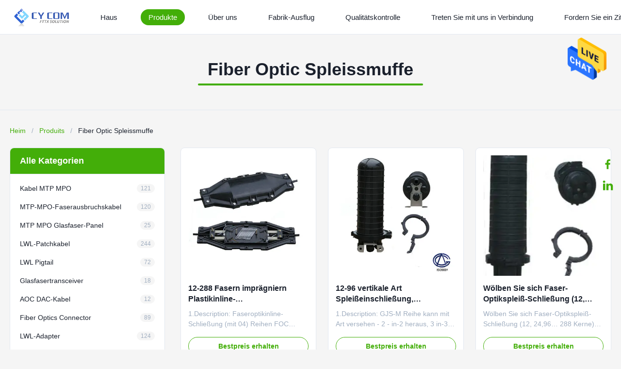

--- FILE ---
content_type: text/html
request_url: https://german.fiber-patch-cord.com/supplier-3584-fiber-optic-splice-closure
body_size: 42626
content:
<style type="text/css">
/*<![CDATA[*/
img.skeleton{display:block;object-fit:cover;overflow:hidden;background:linear-gradient(135deg,transparent 0,transparent 30%,rgba(255,255,255,.9) 50%,transparent 70%,transparent 100%),linear-gradient(135deg,#d0d0d0 0,#e8e8e8 25%,#f5f5f5 50%,#e8e8e8 75%,#d0d0d0 100%);background-size:200% 100%,200% 100%;background-position:-200% 0,0 0;animation:skeleton-shimmer 2.5s infinite ease-in-out}@keyframes skeleton-shimmer{0%{background-position:-200% 0,0 0}50%{background-position:0 0,0 0}100%{background-position:200% 0,0 0}}img.loaded{background:none;animation:none;display: block;}
/*]]>*/
</style>
<script type="text/javascript">
/*<![CDATA[*/
var newLazy = 1;
/*]]>*/
</script>

<!DOCTYPE html>
<html lang="de">
<head>
	<meta charset="utf-8">
	<meta http-equiv="X-UA-Compatible" content="IE=edge">
	<meta name="viewport" content="width=device-width, initial-scale=1.0">
    <title>Fiber Optic Spleissmuffe Hersteller aus China</title>
        <meta name="keywords" content="optical communication devices,fiber optic equipments,fiber optic splice closure" />
            <meta name="description" content="Fabrikpreis kaufen Fiber Optic Spleissmuffe, 12-288 Fasern imprägniern Plastikinline-Faseroptikspleißeinschließung fabricant de China." />
    <style>img[src$="load_icon.gif"]{object-fit:scale-down !important}.leave-message-dialog ul,.leave-message-dialog li{list-style:none}.leave-message-dialog{background-color:rgba(0,0,0,0.5);position:fixed;top:0;right:0;bottom:0;left:0;z-index:11000;font-family:Roboto !important}.leave-message-dialog input{font-family:Roboto !important}.leave-message-dialog .dialog-content-pql{min-width:600px;box-sizing:border-box;position:absolute;left:50%;top:50%;-webkit-transform:translate(-50%,-50%);-moz-transform:translate(-50%,-50%);-o-transform:translate(-50%,-50%);-ms-transform:translate(-50%,-50%);transform:translate(-50%,-50%);background-color:#fff;border-radius:4px;padding:41px 47px 34px}.leave-message-dialog .dialog-content-pql-id{min-width:716px}.leave-message-dialog .close{position:absolute;width:15px;height:15px;top:22px;right:27px;cursor:pointer}.leave-message-dialog .close:before,.leave-message-dialog .close:after{position:absolute;content:"";background-color:#707070;width:15px;height:2px;top:50%;left:0}.leave-message-dialog .close:before{transform:rotate(45deg)}.leave-message-dialog .close:after{transform:rotate(-45deg)}.leave-message-dialog .title{font-size:24px;color:#333;text-align:center;line-height:1.5;font-weight:bold}.leave-message-dialog p{margin:0}.leave-message-dialog .form{width:100%;margin-top:22px}.leave-message-dialog .form input,.leave-message-dialog .form .textarea{background-color:#f5f5f5;font-family:robot !important}.leave-message-dialog .form input,.leave-message-dialog .form textarea{display:block;width:100%;font-size:16px;border-radius:4px;border:0;outline:0;box-sizing:border-box;padding:12px 19px;line-height:20px;margin-bottom:15px;text-indent:0}.leave-message-dialog .form input{height:44px}.leave-message-dialog .form .textarea{position:relative}.leave-message-dialog .form textarea{font-size:14px;height:180px;background-color:transparent;position:relative;z-index:1}textarea::-webkit-input-placeholder{font-family:robot !important}.leave-message-dialog .form::-webkit-input-placeholder{font-size:16px;color:#999}.leave-message-dialog .form:-moz-placeholder{font-size:16px;color:#999}.leave-message-dialog .form::-moz-placeholder{font-size:16px;color:#999}.leave-message-dialog .form:-ms-input-placeholder{font-size:16px;color:#999}.leave-message-dialog .form #submitStart{margin:0 auto}.leave-message-dialog .form #submitStart:hover{filter:brightness(110%)}.dialog-content-pql-id .img{width:100%;height:200px;border-radius:2px;display:inline-block;position:relative}.dialog-content-pql-id .img img{max-width:100%;max-height:100%;position:absolute;left:50%;top:50%;transform:translate(-50%,-50%)}.dialog-content-pql-id .left{width:200px;float:left}.dialog-content-pql-id .titlep{word-wrap:break-word;display:-webkit-box;-webkit-box-orient:vertical;-webkit-line-clamp:2;overflow:hidden;line-height:20px;margin-top:10px}.dialog-content-pql-id .left ul{list-style:none;margin-top:20px}.dialog-content-pql-id .left ul li{list-style:none;margin-top:6px}.dialog-content-pql-id .left ul li span:first-child{overflow:hidden;text-overflow:ellipsis;white-space:nowrap;display:inline-block;width:100%;line-height:22px}.dialog-content-pql-id .left ul li span:last-child{overflow:hidden;text-overflow:ellipsis;white-space:nowrap;display:inline-block;width:100%;line-height:22px}.dialog-content-pql-id .right{width:400px;float:right;margin-left:20px}.dialog-content-pql-id .title{text-align:left;word-wrap:break-word;display:-webkit-box;-webkit-box-orient:vertical;-webkit-line-clamp:2;overflow:hidden}.dialog-content-pql-id input{width:100%;height:40px;margin-top:20px;border:0;outline:0;background:#f5f5f5;text-indent:16px;font-size:16px}.dialog-content-pql .btn{background:#0f75bd;width:200px;height:40px !important;border-radius:4px !important;text-align:center;line-height:40px;font-size:18px;color:#fff;margin-top:30px;cursor:pointer}.dialog-content-pql .btn:hover{filter:brightness(110%)}.dialog-content-pql-id .mr{position:absolute;width:70px;height:40px;bottom:0;left:0;line-height:40px;text-align:center;color:#757575}.dialog-content-pql-id .mr::before{position:absolute;content:"";display:block;border:5px solid #000;border-color:#000 transparent transparent transparent;top:50%;transform:translateY(-50%);right:5px;margin-top:3px}.dialog-content-pql-id .mr ul{position:absolute;width:100%;cursor:pointer;top:34px;background:#f5f5f5;box-shadow:0 3px 5px 0 rgba(0,0,0,.1);border:1px solid #ededed;display:none}.dialog-content-pql-id .mr:hover ul{display:block}.dialog-content-pql-ok .duihaook{width:80px;height:80px;margin:0 auto;margin-top:20px;margin-bottom:20px;position:relative}.dialog-content-pql-ok .duihaook::after{content:"";display:inline-block;background:#34da00;width:35px;height:12px;transform:rotate(45deg);position:absolute;left:16px;top:35px;border-radius:2px}.dialog-content-pql-ok .duihaook::before{content:"";display:inline-block;background:#a4ff94;width:50px;height:15px;transform:rotate(-45deg);position:absolute;left:32px;border-radius:2px;top:26px}.dialog-content-pql .error-pql{margin-top:-12px;margin-bottom:10px;color:red;display:none}.dialog-content-pql .icon-pql{width:20px;height:20px;display:inline-block;vertical-align:middle;background:red;border-radius:50%}.dialog-content-pql .icon-pql img{width:100%;height:100%}.dialog-content-pql-id .mr #Mr{font-size:14px}.leave-message-dialog .dialog-content-pql-id-hand .form textarea{height:190px}#dialog-content-pql-ok{min-width:460px}.dialog-content-pql-id .titlep,.dialog-content-pql-id .left ul li{font-size:16px}:root{--color-primary:#43ae09;--color-secondary:#f5f5f5;--color-accent:#0052cc;--color-text:#1a202c;--color-text-secondary:#a0aec0;--color-background:#f5f5f5;--color-white:#fff;--color-border:#e2e8f0;--font-family-heading:'Helvetica',sans-serif;--font-family-body:'Verdana',sans-serif;--font-family-quote:'Times New Roman',serif;--border-radius-sm:4px;--border-radius-md:8px;--shadow-sm:0 4px 12px rgba(0,0,0,0.08);--shadow-lg:0 8px 20px rgba(0,0,0,0.1)}body{font-family:var(--font-family-body);color:var(--color-text);background-color:var(--color-background);margin:0;padding:0}h1,h2,h5,h6{margin:0;padding:0;font-size:inherit;font-weight:inherit}ul,li{list-style:none;margin:0;padding:0}a{text-decoration:none;color:inherit}a:hover{text-decoration:none}.full-header-wrapper *{margin:0;padding:0;box-sizing:border-box;font-family:var(--font-family-heading)}.full-header-wrapper{width:100%;background-color:var(--color-white);border-bottom:1px solid var(--color-border);position:fixed;top:0;z-index:999;transition:background-color .3s ease,box-shadow .3s ease}.full-header-wrapper.scrolled{background-color:rgba(255,255,255,0.85);backdrop-filter:blur(10px);-webkit-backdrop-filter:blur(10px);box-shadow:var(--shadow-sm)}.full-header-container{max-width:1400px;margin:0 auto;padding:0 20px;display:flex;justify-content:space-between;align-items:center;height:70px;position:relative}.full-header-logo{display:flex;align-items:center;text-decoration:none}.full-header-logo img{height:40px;margin-right:8px}.full-header-logo span{font-size:18px;font-weight:600;color:var(--color-text)}.full-header-menu{display:flex;align-items:center;position:relative;height:100%}.full-header-item{list-style:none;margin:0 16px;height:100%;display:flex;align-items:center;position:relative}.full-header-link{text-decoration:none;color:var(--color-text);font-size:15px;font-weight:500;padding:8px 16px;display:block;transition:color .3s ease,background-color .3s ease;white-space:nowrap;border-radius:20px}.full-header-item:hover>.full-header-link{color:var(--color-white);background-color:var(--color-primary)}.full-header-item.active>.full-header-link{color:var(--color-white);background-color:var(--color-primary)}.full-header-underline{position:absolute;bottom:0;height:3px;background:var(--color-primary);border-radius:3px 3px 0 0;transition:left .3s cubic-bezier(0.25,0.1,0.25,1),width .3s cubic-bezier(0.25,0.1,0.25,1);pointer-events:none;display:none}.full-header-actions{display:flex;align-items:center;gap:16px}.full-header-search-container{position:relative;width:40px;height:40px}.full-header-search-button{position:relative;width:40px;height:40px;background:0;border:0;color:var(--color-text);cursor:pointer;display:flex;align-items:center;justify-content:center;z-index:1010;transition:color .3s ease;padding:0}.full-header-search-button:hover{color:var(--color-primary)}.full-header-search-button svg{width:20px;height:20px}.full-header-search-input{position:absolute;right:0;top:0;width:214px;height:40px;padding:0 45px 0 15px;border:1px solid var(--color-border);border-radius:20px;background-color:var(--color-white);font-size:14px;outline:0;transform-origin:right center;transform:scaleX(0);opacity:0;transition:transform .3s ease,opacity .3s ease,border-color .3s ease;box-shadow:var(--shadow-sm);z-index:1005;font-family:var(--font-family-body)}.full-header-search-input:focus{border-color:var(--color-primary)}.full-header-search-container.expanded .full-header-search-input{transform:scaleX(1);opacity:1}.full-header-inquiry-btn{padding:8px 16px;border:1px solid var(--color-primary);border-radius:20px;background-color:transparent;color:var(--color-primary);font-size:14px;font-weight:500;cursor:pointer;transition:all .3s ease;position:relative;z-index:1000;white-space:nowrap}.full-header-inquiry-btn:hover{background-color:var(--color-primary);color:var(--color-white)}.full-header-hamburger{display:none;background:0;border:0;font-size:20px;color:var(--color-text);cursor:pointer}.full-header-lang-switcher{position:relative}.full-header-lang-current{display:flex;align-items:center;border:1px solid var(--color-border);padding:8px 12px;cursor:pointer;transition:border-color .3s ease;border-radius:50px;white-space:nowrap}.full-header-lang-current:hover{border-color:var(--color-primary)}.full-header-lang-current img,.full-header-lang-current svg{width:20px;height:20px;margin-right:8px;object-fit:cover;border-radius:50%}.full-header-lang-current span{font-size:14px;color:var(--color-text)}.full-header-lang-current::after{content:'';display:inline-block;width:0;height:0;border-left:4px solid transparent;border-right:4px solid transparent;border-top:5px solid var(--color-text);margin-left:8px;transition:transform .3s ease}.full-header-lang-switcher.open .full-header-lang-current::after{transform:rotate(180deg)}.full-header-lang-dropdown{display:none;position:absolute;top:calc(100% + 5px);right:0;background-color:var(--color-white);border:1px solid var(--color-border);box-shadow:var(--shadow-sm);max-height:300px;overflow-y:auto;z-index:1001;min-width:150px;border-radius:var(--border-radius-sm)}.full-header-lang-dropdown.active{display:block}.full-header-lang-list{list-style:none;margin:0;padding:5px 0}.full-header-lang-item a{display:flex;align-items:center;padding:8px 15px;text-decoration:none;color:var(--color-text);font-size:14px;transition:background-color .3s ease,color .3s ease}.full-header-lang-item a:hover{background-color:var(--color-background);color:var(--color-primary)}.full-header-lang-item img,.full-header-lang-item svg{width:20px;height:20px;margin-right:10px;object-fit:cover;border-radius:50%}.full-header-dropdown-menu{display:none;position:absolute;top:100%;left:0;background-color:var(--color-white);box-shadow:var(--shadow-sm);border-radius:var(--border-radius-sm);padding:10px 0;list-style:none;min-width:200px;z-index:1000}.full-header-item:hover>.full-header-dropdown-menu{display:block}.full-header-dropdown-item{position:relative}.full-header-dropdown-item a{padding:10px 20px;display:block;color:var(--color-text);text-decoration:none;font-size:14px;white-space:nowrap;transition:background-color .3s,color .3s}.full-header-dropdown-item a:hover{background-color:var(--color-background);color:var(--color-primary)}.full-header-dropdown-item--has-submenu::after{content:'›';position:absolute;right:15px;top:50%;transform:translateY(-50%);font-size:18px;color:var(--color-text-secondary)}.full-header-submenu{display:none;position:absolute;top:0;left:100%;background-color:var(--color-white);box-shadow:var(--shadow-sm);border-radius:var(--border-radius-sm);padding:10px 0;list-style:none;min-width:200px}.full-header-dropdown-item:hover>.full-header-submenu{display:block}.floating-social-bar-container{position:fixed;top:50%;right:0;transform:translateY(-50%);z-index:1000}.floating-social-bar-list{list-style:none;margin:0;padding:5px}.floating-social-bar-list li{margin:0;padding:0}.floating-social-bar-item a{display:flex;align-items:center;justify-content:flex-end;width:44px;height:44px;text-decoration:none;transition:background-color .3s ease;overflow:visible;padding-right:10px;box-sizing:border-box;border-radius:var(--border-radius-sm) 0 0 var(--border-radius-sm);position:relative}.floating-social-bar-item a:hover{background-color:var(--color-white);border:1px solid #43ae09;border-left:0;border-radius:0}.floating-social-bar-label{position:absolute;right:100%;top:-1px;bottom:-1px;display:flex;align-items:center;padding:0 10px;background-color:var(--color-white);border-radius:var(--border-radius-sm) 0 0 var(--border-radius-sm);font-size:14px;white-space:nowrap;font-weight:bold;opacity:0;visibility:hidden;transition:opacity .3s ease,visibility .3s ease;pointer-events:none;font-family:var(--font-family-body);color:#43ae09;border:1px solid #43ae09;border-right:0}.floating-social-bar-item a:hover .floating-social-bar-label{opacity:1;visibility:visible}:root{--container-width:1400px;--gap-large:32px;--gap-medium:24px;--gap-small:16px}#main-content{margin-top:70px}li{list-style:none}.page-wrapper{max-width:var(--container-width);margin:0 auto;padding:var(--gap-large) 20px}.page-layout-grid{display:grid;grid-template-columns:320px 1fr;gap:var(--gap-large);align-items:start}.page-sidebar{display:flex;flex-direction:column;gap:var(--gap-large);position:sticky;top:90px}.product-listing-area{display:flex;flex-direction:column}.product-grid{display:grid;grid-template-columns:repeat(3,1fr);gap:var(--gap-medium);margin-bottom:var(--gap-large)}.page-title-component-container{padding:50px 0;background-color:var(--color-background);text-align:center;border-bottom:1px solid var(--color-border);overflow:hidden}.page-title-component-wrapper{display:inline-block;position:relative;padding-bottom:10px}@keyframes page-title-fade-in-up{from{opacity:0;transform:translateY(20px)}to{opacity:1;transform:translateY(0)}}.page-title-component-text{font-size:36px;font-weight:600;color:var(--color-text);margin:0;padding:0 10px;line-height:1.3;position:relative;z-index:1;animation:page-title-fade-in-up .8s .1s cubic-bezier(0.215,0.61,0.355,1) both;font-family:var(--font-family-heading)}.page-title-component-decoration{position:absolute;bottom:0;left:50%;transform:translateX(-50%);width:0;height:4px;background-color:var(--color-primary);z-index:0;transition:width 1s cubic-bezier(0.23,1,0.32,1) .4s;border-radius:2px}.page-title-component-subtitle{font-size:16px;color:var(--color-text-secondary);margin-top:10px;line-height:1.5;font-weight:400;position:relative;z-index:1;padding:0 10px;animation:page-title-fade-in-up .8s .2s cubic-bezier(0.215,0.61,0.355,1) both;font-family:var(--font-family-body)}.breadcrumb-component{font-size:14px;color:var(--color-text-secondary);line-height:1.5;white-space:nowrap;overflow:hidden;text-overflow:ellipsis;margin-bottom:var(--gap-medium);font-family:var(--font-family-body)}.breadcrumb-component a{color:var(--color-primary);text-decoration:none}.breadcrumb-component a:hover{text-decoration:underline}.breadcrumb-component .breadcrumb-separator{margin:0 8px;color:var(--color-text-secondary)}.breadcrumb-component .breadcrumb-current{display:inline;font-size:inherit;font-weight:inherit;color:var(--color-text)}.side-nav-category-container{width:100%;font-family:var(--font-family-body);background-color:var(--color-white);box-sizing:border-box;border:1px solid var(--color-border);border-radius:var(--border-radius-md)}.side-nav-category-header{padding:16px 20px;font-size:18px;font-weight:600;color:white;font-family:var(--font-family-heading);border-bottom:1px solid var(--color-border);background-color:#43ae09;border-top-left-radius:var(--border-radius-md);border-top-right-radius:var(--border-radius-md)}.side-nav-category-list{list-style:none;margin:0;padding:10px}.side-nav-category-item{position:relative}.side-nav-category-item>a{display:flex;align-items:center;padding:10px;text-decoration:none;color:var(--color-text);font-size:14px;transition:background-color .2s ease,color .2s ease;border-radius:var(--border-radius-sm)}.side-nav-category-item:hover>a,.side-nav-category-item.active>a{background-color:var(--color-secondary);color:var(--color-primary)}.side-nav-category-item>a .side-nav-category-name{white-space:nowrap;overflow:hidden;text-overflow:ellipsis;margin-right:10px;flex-grow:1}.side-nav-category-toggle{cursor:pointer;font-size:16px;width:1em;text-align:center;margin-right:8px;flex-shrink:0;transition:transform .3s ease}.side-nav-category-item.open>a>.side-nav-category-toggle{transform:rotate(90deg)}.side-nav-category-submenu{display:none;padding-left:25px}.side-nav-category-item.open>.side-nav-category-submenu{display:block}.side-nav-category-count{font-size:12px;color:var(--color-text-secondary);white-space:nowrap;background-color:var(--color-background);border-radius:10px;padding:2px 8px;margin-left:auto;transition:all .2s ease}.side-nav-category-item:hover>a .side-nav-category-count,.side-nav-category-item.active>a .side-nav-category-count{background-color:var(--color-primary);color:var(--color-white)}.business-card-container{font-family:var(--font-family-body);width:100%;background:var(--color-white);border-radius:var(--border-radius-md);box-shadow:var(--shadow-sm);overflow:hidden;text-align:center;color:var(--color-text);border:1px solid var(--color-border)}.business-card-header{background:var(--color-background);padding-top:40px;padding-bottom:40px;position:relative}.business-card-avatar{width:60px;height:60px;border-radius:50%;border:4px solid var(--color-white);overflow:hidden;margin:0 auto;position:absolute;bottom:-30px;left:50%;transform:translateX(-50%);background:var(--color-background);display:flex;align-items:center;justify-content:center;box-shadow:var(--shadow-sm)}.business-card-avatar img{width:100%;height:100%;object-fit:cover}.business-card-avatar svg{width:70%;height:70%}.business-card-body{padding:65px 20px 25px}.business-card-name{font-size:22px;font-weight:600;margin:0;color:var(--color-text);font-family:var(--font-family-heading)}.business-card-title{font-size:15px;color:var(--color-text-secondary);margin:4px 0 20px;font-weight:400}.business-card-contact{display:flex;justify-content:center;gap:18px;list-style:none;padding:0;margin:0}.business-card-contact a{color:var(--color-text-secondary);display:inline-block;transition:color .3s,transform .3s}.business-card-contact a:hover{color:var(--color-primary);transform:translateY(-3px)}.business-card-footer{background:var(--color-background);padding:15px 20px;border-top:1px solid var(--color-border)}.business-card-socials{display:flex;justify-content:center;gap:22px;list-style:none;padding:0;margin:0}.business-card-socials a{color:var(--color-text-secondary);display:inline-block;transition:all .3s ease}.business-card-socials a:hover{transform:scale(1.2);color:var(--color-primary)}.product-card-vertical-container{box-sizing:border-box;width:100%;border:1px solid var(--color-border);background-color:var(--color-white);overflow:hidden;transition:box-shadow .3s ease-in-out,transform .3s ease-in-out;font-family:var(--font-family-body);border-radius:var(--border-radius-md)}.product-card-vertical-container:hover{box-shadow:var(--shadow-lg);transform:translateY(-5px)}.product-card-vertical-media-link{display:block;position:relative;margin:15px;overflow:hidden;border-radius:var(--border-radius-sm)}.product-card-vertical-media-link::before{content:"";display:block;padding-top:100%}.product-card-vertical-image{position:absolute;top:0;left:0;width:100%;height:100%;object-fit:cover;border:0;transition:transform .3s ease}.product-card-vertical-container:hover .product-card-vertical-image{transform:scale(1.05)}.product-card-vertical-video-icon{position:absolute;top:50%;left:50%;transform:translate(-50%,-50%);width:50px;height:50px;background-color:rgba(0,0,0,0.5);border-radius:50%;display:flex;align-items:center;justify-content:center;pointer-events:none}.product-card-vertical-video-icon svg{width:24px;height:24px;fill:var(--color-white)}.product-card-vertical-info{padding:0 15px 25px 15px;text-align:left}.product-card-vertical-name{font-size:16px;font-weight:600;color:var(--color-text);line-height:1.4;margin-bottom:8px;display:-webkit-box;-webkit-line-clamp:2;-webkit-box-orient:vertical;overflow:hidden;text-overflow:ellipsis;height:45px;font-family:var(--font-family-heading)}.product-card-vertical-name a{color:inherit;text-decoration:none}.product-card-vertical-name a:hover{color:var(--color-primary)}.product-card-vertical-desc{font-size:14px;color:var(--color-text-secondary);line-height:1.5;margin-bottom:16px;display:-webkit-box;-webkit-line-clamp:2;-webkit-box-orient:vertical;overflow:hidden;text-overflow:ellipsis;height:42px}.product-card-vertical-action{margin-top:auto}.product-card-vertical-button{display:inline-block;width:100%;padding:8px 15px;font-size:14px;font-weight:700;color:var(--color-primary);background-color:transparent;border:1px solid var(--color-primary);border-radius:20px;text-align:center;cursor:pointer;transition:color .3s ease-in-out,background-color .3s ease-in-out;height:38px;box-sizing:border-box;font-family:var(--font-family-heading)}.product-card-vertical-button:hover{color:var(--color-white);background-color:var(--color-primary)}.b2b-pagination-container{display:flex;justify-content:center;align-items:center;font-family:var(--font-family-body);font-size:14px;margin:30px 0;user-select:none}.b2b-pagination-item{display:inline-flex;align-items:center;justify-content:center;min-width:38px;height:38px;padding:0 10px;margin:0 5px;border:1px solid var(--color-border);border-radius:var(--border-radius-sm);color:var(--color-text);background-color:var(--color-white);text-decoration:none;transition:all .2s ease-in-out;cursor:pointer;box-sizing:border-box}a.b2b-pagination-item:hover{border-color:var(--color-primary);color:var(--color-primary);background-color:var(--color-secondary)}.b2b-pagination-item.active{border-color:var(--color-primary);background-color:var(--color-primary);color:var(--color-white);font-weight:bold;cursor:default}.b2b-pagination-item.disabled{color:var(--color-text-secondary);background-color:var(--color-background);border-color:var(--color-border);cursor:not-allowed}.b2b-footer-wrapper{position:relative;background-image:url('/photo/fiber-patch-cord/tplimg/20250918471686.jpg');background-size:cover;background-position:center;color:#bdc3c7;font-family:Arial,sans-serif;font-size:14px;line-height:1.6}.b2b-footer-overlay{background-color:rgba(0,0,0,0.5);padding-top:50px}.b2b-footer-container{max-width:1200px;margin:0 auto;padding:0 20px;display:flex;justify-content:space-between;flex-wrap:wrap}.b2b-footer-column{width:23%;padding:0 15px;box-sizing:border-box;margin-bottom:30px}.b2b-footer-column .b2b-footer-title{font-size:18px;color:#fff;margin-top:0;margin-bottom:25px;padding-bottom:10px;border-bottom:1px solid #4a627a;font-weight:600}.b2b-footer-column p,.b2b-footer-column li{margin-bottom:12px}.b2b-footer-link-list>li{transition:transform .3s ease,color .3s ease}.b2b-footer-link-list>li:hover{transform:translateY(-5px) scale(1.2);color:var(--color-primary)}.b2b-footer-column a{color:#bdc3c7;text-decoration:none;transition:color .3s ease}.b2b-footer-column a:hover{color:var(--color-primary);text-decoration:none}.b2b-footer-logo-img{max-width:220px;height:auto;margin-bottom:15px}.b2b-footer-slogan{font-style:italic}.b2b-footer-social-links{margin-top:20px}.b2b-footer-social-links a{display:inline-block;margin-right:15px;font-size:16px;text-decoration:none}.b2b-footer-link-list,.b2b-footer-contact-list{list-style:none;padding:0;margin:0}.b2b-footer-contact-list strong{color:#ecf0f1;margin-right:5px}.b2b-footer-inquiry-btn{display:inline-block;background-color:#368e07;color:#fff;padding:10px 25px;border-radius:4px;text-decoration:none;font-weight:bold;margin-top:15px;transition:background-color .3s ease;border:0;cursor:pointer}.b2b-footer-inquiry-btn:hover{background-color:#5fbf29;color:#fff;text-decoration:none}.b2b-footer-copyright-bar{text-align:center;padding:20px 0;margin-top:20px;border-top:1px solid #4a627a;font-size:13px;color:#95a5a6}.b2b-footer-copyright-bar p{margin:0}.b2b-footer-copyright-bar a{color:#bdc3c7;text-decoration:none}.b2b-footer-copyright-bar a:hover{color:#fff}
</style>   
				

<meta property="og:title" content="Fiber Optic Spleissmuffe Hersteller aus China" />
<meta property="og:description" content="Fabrikpreis kaufen Fiber Optic Spleissmuffe, 12-288 Fasern imprägniern Plastikinline-Faseroptikspleißeinschließung fabricant de China." />
<meta property="og:type" content="product" />
<meta property="og:availability" content="instock" />
<meta property="og:site_name" content="Shenzhen CY COM Product Co., Ltd" />
<meta property="og:url" content="https://german.fiber-patch-cord.com/supplier-3584-fiber-optic-splice-closure" />
<meta property="og:image" content="https://german.fiber-patch-cord.com/photo/pt12021129-12_288_fibers_waterproof_plastic_in_line_fiber_optic_splice_enclosure.jpg" />
<link rel="canonical" href="https://german.fiber-patch-cord.com/supplier-3584-fiber-optic-splice-closure" />
<link rel="alternate" href="https://m.german.fiber-patch-cord.com/supplier-3584-fiber-optic-splice-closure" media="only screen and (max-width: 640px)" />
<style type="text/css">
/*<![CDATA[*/
img.skeleton{display:block;object-fit:cover;overflow:hidden;background:linear-gradient(135deg,transparent 0,transparent 30%,rgba(255,255,255,.9) 50%,transparent 70%,transparent 100%),linear-gradient(135deg,#d0d0d0 0,#e8e8e8 25%,#f5f5f5 50%,#e8e8e8 75%,#d0d0d0 100%);background-size:200% 100%,200% 100%;background-position:-200% 0,0 0;animation:skeleton-shimmer 2.5s infinite ease-in-out}@keyframes skeleton-shimmer{0%{background-position:-200% 0,0 0}50%{background-position:0 0,0 0}100%{background-position:200% 0,0 0}}img.loaded{background:none;animation:none;display: block;}
/*]]>*/
</style>
<script type="text/javascript">
/*<![CDATA[*/
window.isvideotpl = 0;window.detailurl = '';
var cta_cid = 95;var isShowGuide=0;showGuideColor=0;var company_type = 0;var webim_domain = '';
var colorUrl = '';
var aisearch = 0;
var selfUrl = '';
window.playerReportUrl='/vod/view_count/report';
var query_string = ["Products","Show",3584];
var g_tp = '';
var customtplcolor = 20088;
window.predomainsub = "";
var newLazy = 1;
/*]]>*/
</script>
</head>
<body>
<img src="/logo.gif" style="display:none" alt="logo"/>
    <div id="floatAd" style="z-index: 110000;position:absolute;right:30px;bottom:60px;height:79px;display: block;">
                                <a href="/webim/webim_tab.html" rel="nofollow" data-uid="0" onclick= 'setwebimCookie(0,0,0);' target="_blank">
            <img style="width: 80px;cursor: pointer;" alt='Nachricht senden' src="/images/floatimage_chat.gif"/>
        </a>
                                </div>
<a style="display: none!important;" title="Shenzhen CY COM Product Co., Ltd" class="float-inquiry" href="/contactnow.html" onclick='setinquiryCookie("{\"showproduct\":0,\"pid\":0,\"name\":\"\",\"source_url\":\"\",\"picurl\":\"\",\"propertyDetail\":[],\"username\":\"Ms. Lena Liu\",\"viewTime\":\"Letzter Login : 4 Stunden 30 minuts vor\",\"subject\":\"K\\u00f6nnen Sie mir Preisliste und Produkt-Liste?\",\"countrycode\":\"\"}");'></a>
<style type="text/css">.vr-asidebox {position: fixed; bottom: 290px; left: 16px; width: 160px; height: 90px; background: #eee; overflow: hidden; border: 4px solid rgba(4, 120, 237, 0.24); box-shadow: 0px 8px 16px rgba(0, 0, 0, 0.08); border-radius: 8px; display: none; z-index: 1000; } .vr-small {position: fixed; bottom: 290px; left: 16px; width: 72px; height: 90px; background: url(/images/ctm_icon_vr.png) no-repeat center; background-size: 69.5px; overflow: hidden; display: none; cursor: pointer; z-index: 1000; display: block; text-decoration: none; } .vr-group {position: relative; } .vr-animate {width: 160px; height: 90px; background: #eee; position: relative; } .js-marquee {/*margin-right: 0!important;*/ } .vr-link {position: absolute; top: 0; left: 0; width: 100%; height: 100%; display: none; } .vr-mask {position: absolute; top: 0px; left: 0px; width: 100%; height: 100%; display: block; background: #000; opacity: 0.4; } .vr-jump {position: absolute; top: 0px; left: 0px; width: 100%; height: 100%; display: block; background: url(/images/ctm_icon_see.png) no-repeat center center; background-size: 34px; font-size: 0; } .vr-close {position: absolute; top: 50%; right: 0px; width: 16px; height: 20px; display: block; transform: translate(0, -50%); background: rgba(255, 255, 255, 0.6); border-radius: 4px 0px 0px 4px; cursor: pointer; } .vr-close i {position: absolute; top: 0px; left: 0px; width: 100%; height: 100%; display: block; background: url(/images/ctm_icon_left.png) no-repeat center center; background-size: 16px; } .vr-group:hover .vr-link {display: block; } .vr-logo {position: absolute; top: 4px; left: 4px; width: 50px; height: 14px; background: url(/images/ctm_icon_vrshow.png) no-repeat; background-size: 48px; }
</style>

<div data-content="content">

        
        
        
        
        
        <section id="header-content">
    <div id="page_header" class="full-header-wrapper">
        <div class="full-header-container">
            <a href="/" class="full-header-logo" title="Shenzhen CY COM Product Co., Ltd" id="header-logo-link">
                <img src="/logo.gif" alt="Shenzhen CY COM Product Co., Ltd" id="header-logo-img">
            </a>
            
                        <ul class="full-header-menu" id="header_nav_list">
                                <li class="full-header-item" data-nav-id="headHome">
                    <a href="/" title="Startseite" class="full-header-link" >Haus</a>
                                    </li>
                                <li class="full-header-item" data-nav-id="productLi">
                    <a href="/products.html" title="Produits" class="full-header-link" >Produkte</a>
                                        <ul class="full-header-dropdown-menu">
                                                <li
                            class="full-header-dropdown-item ">
                            <a href="/supplier-3586-mtp-mpo-cables" title="Qualität Kabel MTP MPO usine">Kabel MTP MPO</a>
                                                    </li>
                                                <li
                            class="full-header-dropdown-item ">
                            <a href="/supplier-4783239-mtp-mpo-fiber-breakout-cable" title="Qualität MTP-MPO-Faserausbruchskabel usine">MTP-MPO-Faserausbruchskabel</a>
                                                    </li>
                                                <li
                            class="full-header-dropdown-item ">
                            <a href="/supplier-4783240-mtp-mpo-fiber-optic-panel" title="Qualität MTP MPO Glasfaser-Panel usine">MTP MPO Glasfaser-Panel</a>
                                                    </li>
                                                <li
                            class="full-header-dropdown-item ">
                            <a href="/supplier-1329-fiber-optic-patch-cord" title="Qualität LWL-Patchkabel usine">LWL-Patchkabel</a>
                                                    </li>
                                                <li
                            class="full-header-dropdown-item ">
                            <a href="/supplier-1332-fiber-optic-pigtail" title="Qualität LWL Pigtail usine">LWL Pigtail</a>
                                                    </li>
                                                <li
                            class="full-header-dropdown-item ">
                            <a href="/supplier-4783144-fiber-optic-transceivers" title="Qualität Glasfasertransceiver usine">Glasfasertransceiver</a>
                                                    </li>
                                                <li
                            class="full-header-dropdown-item ">
                            <a href="/supplier-4783145-aoc-dac-cable" title="Qualität AOC DAC-Kabel usine">AOC DAC-Kabel</a>
                                                    </li>
                                                <li
                            class="full-header-dropdown-item ">
                            <a href="/supplier-1331-fiber-optics-connector" title="Qualität Fiber Optics Connector usine">Fiber Optics Connector</a>
                                                    </li>
                                                <li
                            class="full-header-dropdown-item ">
                            <a href="/supplier-1330-fiber-optic-adapter" title="Qualität LWL-Adapter usine">LWL-Adapter</a>
                                                    </li>
                                                <li
                            class="full-header-dropdown-item ">
                            <a href="/supplier-1333-fiber-optic-attenuator" title="Qualität LWL Dämpfungsglied usine">LWL Dämpfungsglied</a>
                                                    </li>
                                                <li
                            class="full-header-dropdown-item ">
                            <a href="/supplier-1334-fiber-splitter-wdm-modules" title="Qualität Fasersplitter und WDM-Module usine">Fasersplitter und WDM-Module</a>
                                                    </li>
                                                <li
                            class="full-header-dropdown-item ">
                            <a href="/supplier-3585-fiber-optic-cable" title="Qualität Glasfaserkabel usine">Glasfaserkabel</a>
                                                    </li>
                                                <li
                            class="full-header-dropdown-item ">
                            <a href="/supplier-1335-fiber-optic-patch-panel" title="Qualität LWL Patch Panel usine">LWL Patch Panel</a>
                                                    </li>
                                                <li
                            class="full-header-dropdown-item ">
                            <a href="/supplier-3583-fiber-optic-terminal-box" title="Qualität Fiber Optic Anschluss-Box usine">Fiber Optic Anschluss-Box</a>
                                                    </li>
                                                <li
                            class="full-header-dropdown-item ">
                            <a href="/supplier-3584-fiber-optic-splice-closure" title="Qualität Fiber Optic Spleissmuffe usine">Fiber Optic Spleissmuffe</a>
                                                    </li>
                                                <li
                            class="full-header-dropdown-item ">
                            <a href="/supplier-8060-fiber-distribution-box" title="Qualität FaserVerteilerkasten usine">FaserVerteilerkasten</a>
                                                    </li>
                                                <li
                            class="full-header-dropdown-item ">
                            <a href="/supplier-8061-fiber-odf" title="Qualität Faser ODF usine">Faser ODF</a>
                                                    </li>
                                                <li
                            class="full-header-dropdown-item ">
                            <a href="/supplier-3587-fiber-optic-tools" title="Qualität Faser-Optik-Tools usine">Faser-Optik-Tools</a>
                                                    </li>
                                            </ul>
                                    </li>
                                <li class="full-header-item" data-nav-id="headAboutUs">
                    <a href="/aboutus.html" title="Über uns" class="full-header-link" >Über uns</a>
                                    </li>
                                <li class="full-header-item" data-nav-id="headFactorytour">
                    <a href="/factory.html" title="Fabrik Tour" class="full-header-link" >Fabrik-Ausflug</a>
                                    </li>
                                <li class="full-header-item" data-nav-id="headQualityControl">
                    <a href="/quality.html" title="Qualitätskontrolle" class="full-header-link" >Qualitätskontrolle</a>
                                    </li>
                                <li class="full-header-item" data-nav-id="headContactUs">
                    <a href="/contactus.html" title="Kontakt" class="full-header-link" >Treten Sie mit uns in Verbindung</a>
                                    </li>
                                <li class="full-header-item" data-nav-id="">
                    <a href="/contactnow.html" title="Zitat" class="full-header-link" target="_blank" >Fordern Sie ein Zitat</a>
                                    </li>
                                                <div class="full-header-underline" id="fullHeaderUnderline"></div>
            </ul>
                        <div class="full-header-actions" id="header-actions">
                <div class="full-header-search-container" id="fullHeaderSearchContainer">
                    <form method="post" onsubmit="return jsWidgetSearch(this,'');" id="header-search-form">
                        <input type="text" name="keyword" class="full-header-search-input" placeholder="Suchen..."
                            id="fullHeaderSearchInput">
                        <button type="submit" class="full-header-search-button" id="fullHeaderSearchButton"
                            aria-label="Search">
                            <svg xmlns="http://www.w3.org/2000/svg" fill="currentColor" viewBox="0 0 16 16">
                                <path
                                    d="M11.742 10.344a6.5 6.5 0 1 0-1.397 1.398h-.001c.03.04.062.078.098.115l3.85 3.85a1 1 0 0 0 1.415-1.414l-3.85-3.85a1.007 1.007 0 0 0-.115-.1zM12 6.5a5.5 5.5 0 1 1-11 0 5.5 5.5 0 0 1 11 0z" />
                            </svg>
                        </button>
                    </form>
                </div>
                                <div class="full-header-lang-switcher" id="fullHeaderLangSwitcher">
                    <div class="full-header-lang-current" id="fullHeaderLangCurrent">
                                                                                                                                                                        
                        <img src="[data-uri]" alt="german" id="current-lang-icon" />
                        <span id="current-lang-name">Deutsch</span>
                                                                                                                                                                                                                                                                                                                                                                                                                                                                                                                                                                                                                                                                                                                                                                                                                                                                                                                    </div>
                    <div class="full-header-lang-dropdown" id="fullHeaderLangDropdown">
                        <ul class="full-header-lang-list" id="lang-list">
                                                        <li class="full-header-lang-item">
                                <a href="https://www.fiber-patch-cord.com/supplier-3584-fiber-optic-splice-closure" title="english">
                                    
                                    <img src="[data-uri]" alt="english" />
                                    <span>English</span>
                                </a>
                            </li>
                                                        <li class="full-header-lang-item">
                                <a href="https://french.fiber-patch-cord.com/supplier-3584-fiber-optic-splice-closure" title="french">
                                    
                                    <img src="[data-uri]" alt="français" />
                                    <span>Français</span>
                                </a>
                            </li>
                                                        <li class="full-header-lang-item">
                                <a href="https://german.fiber-patch-cord.com/supplier-3584-fiber-optic-splice-closure" title="german">
                                    
                                    <img src="[data-uri]" alt="Deutsch" />
                                    <span>Deutsch</span>
                                </a>
                            </li>
                                                        <li class="full-header-lang-item">
                                <a href="https://italian.fiber-patch-cord.com/supplier-3584-fiber-optic-splice-closure" title="italian">
                                    
                                    <img src="[data-uri]" alt="Italiano" />
                                    <span>Italiano</span>
                                </a>
                            </li>
                                                        <li class="full-header-lang-item">
                                <a href="https://russian.fiber-patch-cord.com/supplier-3584-fiber-optic-splice-closure" title="russian">
                                    
                                    <img src="[data-uri]" alt="Русский" />
                                    <span>Русский</span>
                                </a>
                            </li>
                                                        <li class="full-header-lang-item">
                                <a href="https://spanish.fiber-patch-cord.com/supplier-3584-fiber-optic-splice-closure" title="spanish">
                                    
                                    <img src="[data-uri]" alt="Español" />
                                    <span>Español</span>
                                </a>
                            </li>
                                                        <li class="full-header-lang-item">
                                <a href="https://portuguese.fiber-patch-cord.com/supplier-3584-fiber-optic-splice-closure" title="portuguese">
                                    
                                    <img src="[data-uri]" alt="português" />
                                    <span>Português</span>
                                </a>
                            </li>
                                                        <li class="full-header-lang-item">
                                <a href="https://dutch.fiber-patch-cord.com/supplier-3584-fiber-optic-splice-closure" title="dutch">
                                    
                                    <img src="[data-uri]" alt="Nederlandse" />
                                    <span>Nederlandse</span>
                                </a>
                            </li>
                                                        <li class="full-header-lang-item">
                                <a href="https://greek.fiber-patch-cord.com/supplier-3584-fiber-optic-splice-closure" title="greek">
                                    
                                    <img src="[data-uri]" alt="ελληνικά" />
                                    <span>Ελληνικά</span>
                                </a>
                            </li>
                                                        <li class="full-header-lang-item">
                                <a href="https://japanese.fiber-patch-cord.com/supplier-3584-fiber-optic-splice-closure" title="japanese">
                                    
                                    <img src="[data-uri]" alt="日本語" />
                                    <span>日本語</span>
                                </a>
                            </li>
                                                        <li class="full-header-lang-item">
                                <a href="https://korean.fiber-patch-cord.com/supplier-3584-fiber-optic-splice-closure" title="korean">
                                    
                                    <img src="[data-uri]" alt="한국" />
                                    <span>한국</span>
                                </a>
                            </li>
                                                        <li class="full-header-lang-item">
                                <a href="https://arabic.fiber-patch-cord.com/supplier-3584-fiber-optic-splice-closure" title="arabic">
                                    
                                    <img src="[data-uri]" alt="العربية" />
                                    <span>العربية</span>
                                </a>
                            </li>
                                                        <li class="full-header-lang-item">
                                <a href="https://hindi.fiber-patch-cord.com/supplier-3584-fiber-optic-splice-closure" title="hindi">
                                    
                                    <img src="[data-uri]" alt="हिन्दी" />
                                    <span>हिन्दी</span>
                                </a>
                            </li>
                                                        <li class="full-header-lang-item">
                                <a href="https://turkish.fiber-patch-cord.com/supplier-3584-fiber-optic-splice-closure" title="turkish">
                                    
                                    <img src="[data-uri]" alt="Türkçe" />
                                    <span>Türkçe</span>
                                </a>
                            </li>
                                                        <li class="full-header-lang-item">
                                <a href="https://indonesian.fiber-patch-cord.com/supplier-3584-fiber-optic-splice-closure" title="indonesian">
                                    
                                    <img src="[data-uri]" alt="indonesia" />
                                    <span>Indonesia</span>
                                </a>
                            </li>
                                                        <li class="full-header-lang-item">
                                <a href="https://vietnamese.fiber-patch-cord.com/supplier-3584-fiber-optic-splice-closure" title="vietnamese">
                                    
                                    <img src="[data-uri]" alt="tiếng Việt" />
                                    <span>Tiếng Việt</span>
                                </a>
                            </li>
                                                        <li class="full-header-lang-item">
                                <a href="https://thai.fiber-patch-cord.com/supplier-3584-fiber-optic-splice-closure" title="thai">
                                    
                                    <img src="[data-uri]" alt="ไทย" />
                                    <span>ไทย</span>
                                </a>
                            </li>
                                                        <li class="full-header-lang-item">
                                <a href="https://bengali.fiber-patch-cord.com/supplier-3584-fiber-optic-splice-closure" title="bengali">
                                    
                                    <img src="[data-uri]" alt="বাংলা" />
                                    <span>বাংলা</span>
                                </a>
                            </li>
                                                        <li class="full-header-lang-item">
                                <a href="https://persian.fiber-patch-cord.com/supplier-3584-fiber-optic-splice-closure" title="persian">
                                    
                                    <img src="[data-uri]" alt="فارسی" />
                                    <span>فارسی</span>
                                </a>
                            </li>
                                                        <li class="full-header-lang-item">
                                <a href="https://polish.fiber-patch-cord.com/supplier-3584-fiber-optic-splice-closure" title="polish">
                                    
                                    <img src="[data-uri]" alt="polski" />
                                    <span>Polski</span>
                                </a>
                            </li>
                                                    </ul>
                    </div>
                </div>
                            </div>
            <button class="full-header-hamburger" id="fullHeaderHamburger" aria-label="Toggle menu">
                <svg xmlns="http://www.w3.org/2000/svg" width="24" height="24" fill="currentColor" viewBox="0 0 16 16">
                    <path fill-rule="evenodd"
                        d="M2.5 12a.5.5 0 0 1 .5-.5h10a.5.5 0 0 1 0 1H3a.5.5 0 0 1-.5-.5zm0-4a.5.5 0 0 1 .5-.5h10a.5.5 0 0 1 0 1H3a.5.5 0 0 1-.5-.5zm0-4a.5.5 0 0 1 .5-.5h10a.5.5 0 0 1 0 1H3a.5.5 0 0 1-.5-.5z" />
                </svg>
            </button>
        </div>
    </div>
    <div class="floating-social-bar-container" id="social-bar">
        <ul class="floating-social-bar-list" id="social-bar-list">
                        <li class="floating-social-bar-item floating-social-bar-facebook">
                <a href="https://www.facebook.com/cycom.cn" target="_blank" title="Facebook" id="social-facebook">
                    <span class="floating-social-bar-label">Facebook</span>
                    <svg viewBox="0 0 44 44" xmlns="http://www.w3.org/2000/svg" xmlns:xlink="http://www.w3.org/1999/xlink" width="24" height="24" fill="none">
	<path id="矢量 2011" d="M31 4.26683L31 10.137L27.5475 10.137C26.2866 10.137 25.4363 10.4038 24.9965 10.9375C24.5567 11.4712 24.3368 12.2716 24.3368 13.3389L24.3368 17.5415L30.7801 17.5415L29.9225 24.1232L24.3368 24.1232L24.3368 41L17.6076 41L17.6076 24.1232L12 24.1232L12 17.5415L17.6076 17.5415L17.6076 12.6941C17.6076 9.9369 18.37 7.79858 19.8947 6.27915C21.4194 4.75972 23.4498 4 25.9861 4C28.1412 4 29.8125 4.08894 31 4.26683L31 4.26683Z" fill="#43ae09" fill-rule="nonzero" />
</svg>
                </a>
            </li>
                                                <li class="floating-social-bar-item floating-social-bar-linkedin">
                <a href="https://www.linkedin.com/company/shenzhen-cy-com-product-co.-ltd/" target="_blank" title="LinkedIn" id="social-linkedin">
                    <span class="floating-social-bar-label">LinkedIn</span>
                    <svg viewBox="0 0 44 44" xmlns="http://www.w3.org/2000/svg" xmlns:xlink="http://www.w3.org/1999/xlink" width="24" height="24" fill="none">
	<path id="矢量 2013" d="M11.711 15.3463L11.711 39.6783L3.60812 39.6783L3.60812 15.3463L11.711 15.3463L11.711 15.3463ZM12.2266 7.83194C12.2431 9.02728 11.8297 10.026 10.9864 10.8281C10.143 11.6301 9.03388 12.0312 7.65887 12.0312L7.60938 12.0312C6.26737 12.0312 5.18708 11.6301 4.3685 10.8281C3.54992 10.026 3.14062 9.02728 3.14062 7.83194C3.14062 6.62103 3.56229 5.61819 4.40563 4.82344C5.24896 4.02869 6.34987 3.63178 7.70837 3.63269C9.06688 3.63361 10.1554 4.03053 10.974 4.82344C11.7926 5.61636 12.2101 6.61919 12.2266 7.83194ZM40.8569 25.7317L40.8569 39.6783L32.7788 39.6783L32.7788 26.6653C32.7788 24.9466 32.4474 23.6 31.7846 22.6256C31.1219 21.6512 30.0865 21.1639 28.6785 21.1639C27.6472 21.1639 26.7838 21.4463 26.088 22.0109C25.3922 22.5756 24.8725 23.2755 24.5287 24.1106C24.3491 24.6019 24.2592 25.2647 24.2592 26.0988L24.2592 39.6769L16.1811 39.6769C16.2141 33.1457 16.2306 27.8501 16.2306 23.7902C16.2306 19.7303 16.2224 17.3075 16.2059 16.5219L16.1811 15.3436L24.2593 15.3436L24.2593 18.8787L24.2098 18.8787C24.537 18.3553 24.8725 17.8969 25.2163 17.5037C25.56 17.1104 26.0225 16.6847 26.6036 16.2263C27.1848 15.768 27.897 15.4119 28.7404 15.1579C29.5837 14.904 30.521 14.7771 31.5523 14.7771C34.3518 14.7771 36.6026 15.7061 38.3049 17.5642C40.0071 19.4223 40.8583 22.1439 40.8583 25.7289L40.8569 25.7317Z" fill="#43ae09" fill-rule="nonzero" />
</svg>
                </a>
            </li>
                                                        </ul>
    </div>
</section>
         <section id="main-content">

<div class="page-title-component-container">
    <div class="page-title-component-wrapper" id="page-title-wrapper">
        <h1 class="page-title-component-text">
            Fiber Optic Spleissmuffe
        </h1>
                <div class="page-title-component-decoration" id="page-title-decoration"></div>
    </div>
</div>
<div class="page-wrapper">
    
        <div class="breadcrumb-component">
                                                        <a href="/" title="Startseite">Heim</a>
                                <span class="breadcrumb-separator">/</span>
                                                                    <a href="/products.html" title="Produits">Produits</a>
                                <span class="breadcrumb-separator">/</span>
                                                <span class="breadcrumb-current">Fiber Optic Spleissmuffe</span>
                        </div>
        <div class="page-layout-grid">
        <aside class="page-sidebar">
            <div class="side-nav-category-container" id="side-nav-categories">
                <div class="side-nav-category-header">
                    Alle Kategorien
                </div>
                <ul class="side-nav-category-list">
                                            <li class="side-nav-category-item ">
                            <a href="/supplier-3586-mtp-mpo-cables" title="Qualität Kabel MTP MPO usine">
                                                                <span class="side-nav-category-name">Kabel MTP MPO</span>
                                                                <span class="side-nav-category-count">
                                    121
                                </span>
                                                            </a>
                                                    </li>
                                            <li class="side-nav-category-item ">
                            <a href="/supplier-4783239-mtp-mpo-fiber-breakout-cable" title="Qualität MTP-MPO-Faserausbruchskabel usine">
                                                                <span class="side-nav-category-name">MTP-MPO-Faserausbruchskabel</span>
                                                                <span class="side-nav-category-count">
                                    120
                                </span>
                                                            </a>
                                                    </li>
                                            <li class="side-nav-category-item ">
                            <a href="/supplier-4783240-mtp-mpo-fiber-optic-panel" title="Qualität MTP MPO Glasfaser-Panel usine">
                                                                <span class="side-nav-category-name">MTP MPO Glasfaser-Panel</span>
                                                                <span class="side-nav-category-count">
                                    25
                                </span>
                                                            </a>
                                                    </li>
                                            <li class="side-nav-category-item ">
                            <a href="/supplier-1329-fiber-optic-patch-cord" title="Qualität LWL-Patchkabel usine">
                                                                <span class="side-nav-category-name">LWL-Patchkabel</span>
                                                                <span class="side-nav-category-count">
                                    244
                                </span>
                                                            </a>
                                                    </li>
                                            <li class="side-nav-category-item ">
                            <a href="/supplier-1332-fiber-optic-pigtail" title="Qualität LWL Pigtail usine">
                                                                <span class="side-nav-category-name">LWL Pigtail</span>
                                                                <span class="side-nav-category-count">
                                    72
                                </span>
                                                            </a>
                                                    </li>
                                            <li class="side-nav-category-item ">
                            <a href="/supplier-4783144-fiber-optic-transceivers" title="Qualität Glasfasertransceiver usine">
                                                                <span class="side-nav-category-name">Glasfasertransceiver</span>
                                                                <span class="side-nav-category-count">
                                    18
                                </span>
                                                            </a>
                                                    </li>
                                            <li class="side-nav-category-item ">
                            <a href="/supplier-4783145-aoc-dac-cable" title="Qualität AOC DAC-Kabel usine">
                                                                <span class="side-nav-category-name">AOC DAC-Kabel</span>
                                                                <span class="side-nav-category-count">
                                    12
                                </span>
                                                            </a>
                                                    </li>
                                            <li class="side-nav-category-item ">
                            <a href="/supplier-1331-fiber-optics-connector" title="Qualität Fiber Optics Connector usine">
                                                                <span class="side-nav-category-name">Fiber Optics Connector</span>
                                                                <span class="side-nav-category-count">
                                    89
                                </span>
                                                            </a>
                                                    </li>
                                            <li class="side-nav-category-item ">
                            <a href="/supplier-1330-fiber-optic-adapter" title="Qualität LWL-Adapter usine">
                                                                <span class="side-nav-category-name">LWL-Adapter</span>
                                                                <span class="side-nav-category-count">
                                    124
                                </span>
                                                            </a>
                                                    </li>
                                            <li class="side-nav-category-item ">
                            <a href="/supplier-1333-fiber-optic-attenuator" title="Qualität LWL Dämpfungsglied usine">
                                                                <span class="side-nav-category-name">LWL Dämpfungsglied</span>
                                                                <span class="side-nav-category-count">
                                    44
                                </span>
                                                            </a>
                                                    </li>
                                            <li class="side-nav-category-item ">
                            <a href="/supplier-1334-fiber-splitter-wdm-modules" title="Qualität Fasersplitter und WDM-Module usine">
                                                                <span class="side-nav-category-name">Fasersplitter und WDM-Module</span>
                                                                <span class="side-nav-category-count">
                                    99
                                </span>
                                                            </a>
                                                    </li>
                                            <li class="side-nav-category-item ">
                            <a href="/supplier-3585-fiber-optic-cable" title="Qualität Glasfaserkabel usine">
                                                                <span class="side-nav-category-name">Glasfaserkabel</span>
                                                                <span class="side-nav-category-count">
                                    38
                                </span>
                                                            </a>
                                                    </li>
                                            <li class="side-nav-category-item ">
                            <a href="/supplier-1335-fiber-optic-patch-panel" title="Qualität LWL Patch Panel usine">
                                                                <span class="side-nav-category-name">LWL Patch Panel</span>
                                                                <span class="side-nav-category-count">
                                    52
                                </span>
                                                            </a>
                                                    </li>
                                            <li class="side-nav-category-item ">
                            <a href="/supplier-3583-fiber-optic-terminal-box" title="Qualität Fiber Optic Anschluss-Box usine">
                                                                <span class="side-nav-category-name">Fiber Optic Anschluss-Box</span>
                                                                <span class="side-nav-category-count">
                                    42
                                </span>
                                                            </a>
                                                    </li>
                                            <li class="side-nav-category-item active">
                            <a href="/supplier-3584-fiber-optic-splice-closure" title="Qualität Fiber Optic Spleissmuffe usine">
                                                                <span class="side-nav-category-name">Fiber Optic Spleissmuffe</span>
                                                                <span class="side-nav-category-count">
                                    41
                                </span>
                                                            </a>
                                                    </li>
                                            <li class="side-nav-category-item ">
                            <a href="/supplier-8060-fiber-distribution-box" title="Qualität FaserVerteilerkasten usine">
                                                                <span class="side-nav-category-name">FaserVerteilerkasten</span>
                                                                <span class="side-nav-category-count">
                                    13
                                </span>
                                                            </a>
                                                    </li>
                                            <li class="side-nav-category-item ">
                            <a href="/supplier-8061-fiber-odf" title="Qualität Faser ODF usine">
                                                                <span class="side-nav-category-name">Faser ODF</span>
                                                                <span class="side-nav-category-count">
                                    30
                                </span>
                                                            </a>
                                                    </li>
                                            <li class="side-nav-category-item ">
                            <a href="/supplier-3587-fiber-optic-tools" title="Qualität Faser-Optik-Tools usine">
                                                                <span class="side-nav-category-name">Faser-Optik-Tools</span>
                                                                <span class="side-nav-category-count">
                                    48
                                </span>
                                                            </a>
                                                    </li>
                                    </ul>
            </div>
            
                        
            <div class="business-card-container">
                <div class="business-card-header">
                    <div class="business-card-avatar">
                        <img src="/photo/fiber-patch-cord/tplimg/20250923582986.png" alt="Ms. Lena Liu">
                    </div>
                </div>
                <div class="business-card-body">
                    <div class="business-card-name">Ms. Lena Liu</div>
                    <p class="business-card-title">International Sales Director</p>
                    <div class="business-card-contact">
                                                    <a href="tel:+86-13689534519" title="Call" id="contact-card-tel-105">
                                
                                <svg viewBox="0 0 44 44" xmlns="http://www.w3.org/2000/svg" xmlns:xlink="http://www.w3.org/1999/xlink" width="24" height="24" fill="none">
	<path id="矢量 2018" d="M22 3C11.55 3 3 11.55 3 22C3 32.45 11.55 41 22 41C32.45 41 41 32.45 41 22C41 11.55 32.45 3 22 3ZM16.6167 26.75C6.16667 15.9833 14.0833 8.06667 18.0417 12.6583C20.2583 15.1917 17.4083 16.9333 17.25 18.8333C16.9333 20.8917 18.675 22.6333 20.2583 24.2167C21.525 25.6417 23.1083 26.4333 25.0083 26.5917C27.7 26.275 29.4417 24.375 31.6583 26.75C35.6167 30.8667 26.9083 37.675 16.6167 26.75Z" fill="currentColor" fill-rule="nonzero" />
</svg>
                            </a>
                                                                            <a href="mailto:sales7@szchenyang.com.cn" title="Email" id="contact-card-email-105">
                                
                                <svg viewBox="0 0 44 44" xmlns="http://www.w3.org/2000/svg" xmlns:xlink="http://www.w3.org/1999/xlink" width="24" height="24" fill="none">
	<path id="矢量 2010" d="M43 14.2128L43 35.3571C43 35.4765 42.994 35.5955 42.9822 35.7142C42.9703 35.8329 42.9525 35.9508 42.9288 36.0678C42.9051 36.1848 42.8757 36.3004 42.8404 36.4146C42.8052 36.5288 42.7644 36.641 42.7179 36.7512C42.6715 36.8614 42.6196 36.9691 42.5624 37.0744C42.5052 37.1796 42.4429 37.2818 42.3754 37.381C42.308 37.4802 42.2358 37.5759 42.1588 37.6681C42.0818 37.7604 42.0004 37.8487 41.9146 37.933C41.8288 38.0174 41.7389 38.0974 41.6451 38.1731C41.5513 38.2488 41.4539 38.3198 41.353 38.3861C41.2521 38.4523 41.1481 38.5136 41.0411 38.5699C40.934 38.6261 40.8244 38.677 40.7123 38.7227C40.6002 38.7684 40.486 38.8085 40.3699 38.8431C40.2537 38.8778 40.1361 38.9067 40.0171 38.93C39.8981 38.9533 39.7781 38.9708 39.6574 38.9825C39.5366 38.9942 39.4155 39 39.2941 39L4.70589 39C4.58452 39 4.46344 38.9942 4.34265 38.9825C4.22186 38.9708 4.10195 38.9533 3.98291 38.93C3.86387 38.9067 3.74628 38.8778 3.63013 38.8431C3.51398 38.8085 3.39984 38.7684 3.28771 38.7227C3.17558 38.677 3.06599 38.6261 2.95895 38.5699C2.85191 38.5136 2.74793 38.4523 2.64701 38.3861C2.5461 38.3198 2.44873 38.2488 2.3549 38.1731C2.26108 38.0974 2.17126 38.0174 2.08544 37.933C1.99961 37.8487 1.9182 37.7604 1.84121 37.6681C1.76421 37.5759 1.69199 37.4802 1.62456 37.381C1.55713 37.2818 1.49481 37.1796 1.43759 37.0744C1.38038 36.9691 1.32855 36.8614 1.2821 36.7512C1.23566 36.641 1.19482 36.5288 1.15958 36.4146C1.12435 36.3004 1.09489 36.1848 1.07122 36.0678C1.04754 35.9508 1.02975 35.8329 1.01785 35.7142C1.00596 35.5955 1.00001 35.4765 1.00001 35.3571L1.00001 14.2128L16.4078 27.0539C16.6012 27.215 16.8014 27.3676 17.0085 27.5114C17.2155 27.6553 17.4286 27.79 17.6477 27.9154C17.8667 28.0409 18.091 28.1566 18.3205 28.2627C18.5499 28.3687 18.7836 28.4647 19.0217 28.5505C19.2597 28.6364 19.5011 28.7118 19.7459 28.7767C19.9907 28.8417 20.2379 28.896 20.4875 28.9396C20.7372 28.9832 20.9883 29.0159 21.2408 29.0378C21.4934 29.0597 21.7465 29.0706 22 29.0706C22.2535 29.0706 22.5066 29.0597 22.7592 29.0378C23.0117 29.0159 23.2628 28.9832 23.5125 28.9396C23.7621 28.896 24.0093 28.8417 24.2541 28.7767C24.4989 28.7118 24.7403 28.6364 24.9783 28.5505C25.2164 28.4647 25.4501 28.3687 25.6795 28.2627C25.909 28.1566 26.1333 28.0409 26.3524 27.9154C26.5714 27.79 26.7845 27.6553 26.9915 27.5114C27.1986 27.3676 27.3988 27.215 27.5922 27.0539L43 14.2128ZM39.2941 5C39.7494 5.0005 40.19 5.07983 40.6159 5.238C41.234 5.46941 41.7512 5.83775 42.1674 6.343C42.3901 6.6113 42.5705 6.90475 42.7085 7.22336C42.8691 7.59736 42.9679 8.00293 42.9926 8.42914L43 8.64286L43 9.85714L24.4051 25.4486C24.2463 25.5818 24.0772 25.7009 23.8979 25.806C23.7185 25.9111 23.5315 26.0007 23.3368 26.0747C23.142 26.1487 22.9423 26.2062 22.7377 26.247C22.5331 26.2879 22.3265 26.3115 22.1178 26.3181C21.9091 26.3246 21.7014 26.3138 21.4945 26.2858C21.2877 26.2578 21.0847 26.213 20.8856 26.1513C20.6865 26.0895 20.494 26.0118 20.3083 25.9181C20.1225 25.8244 19.9461 25.7161 19.7789 25.5931L19.5949 25.4474L1.00001 9.85714L1.00001 8.64286C0.999254 8.30572 1.04538 7.97489 1.13837 7.65038C1.23137 7.32587 1.36771 7.02003 1.54738 6.73285C1.72705 6.44568 1.94322 6.1881 2.19589 5.96012C2.44856 5.73214 2.72811 5.54243 3.03454 5.391C3.55998 5.12985 4.1171 4.99952 4.70589 5L39.2941 5L39.2941 5Z" fill="currentColor" fill-rule="nonzero" />
</svg>
                            </a>
                                                                            <a href="https://wa.me/8613689534519" target="_blank" rel="noopener noreferrer" title="WhatsApp" id="contact-card-whatsapp-105">
                                
                                <svg viewBox="0 0 44 44" xmlns="http://www.w3.org/2000/svg" xmlns:xlink="http://www.w3.org/1999/xlink" width="24" height="24" fill="none">
	<path id="矢量 2017" d="M4.00722 40L6.44082 31.0576C6.0417 30.3734 5.68949 29.6658 5.38421 28.9349C5.07892 28.204 4.82323 27.4562 4.61713 26.6914C4.41103 25.9265 4.25633 25.1515 4.15303 24.3661C4.04972 23.5808 3.99872 22.7921 4.00002 22C4.00002 12.0586 12.0586 4 22 4C31.9414 4 40 12.0586 40 22C40 31.9414 31.9414 40 22 40C21.2083 40.0013 20.4199 39.9503 19.6349 39.847C18.8499 39.7438 18.0751 39.5892 17.3106 39.3833C16.5461 39.1773 15.7986 38.9218 15.0679 38.6168C14.3373 38.3117 13.63 37.9598 12.946 37.561L4.00722 40ZM15.5038 13.5544C15.269 13.569 15.0464 13.629 14.836 13.7344C14.6397 13.8455 14.4633 13.9823 14.3068 14.1448C14.0908 14.3482 13.9684 14.5246 13.837 14.6956C13.5044 15.1285 13.251 15.6036 13.0768 16.121C12.9025 16.6384 12.817 17.1701 12.82 17.716C12.8236 18.598 13.054 19.4566 13.414 20.2594C14.1502 21.883 15.3616 23.602 16.9618 25.195C17.347 25.5784 17.7232 25.9636 18.1282 26.3218C19.1213 27.1961 20.2016 27.9443 21.3693 28.5665C22.537 29.1887 23.7606 29.668 25.0402 30.0046L26.0644 30.1612C26.3974 30.1792 26.7304 30.154 27.0652 30.1378C27.5958 30.1104 28.0956 29.9718 28.5646 29.722C28.8004 29.6005 29.0302 29.4685 29.254 29.326C29.254 29.326 29.3314 29.2756 29.479 29.164C29.722 28.984 29.8714 28.8562 30.073 28.6456C30.2224 28.4908 30.352 28.309 30.451 28.102C30.5914 27.8086 30.7318 27.2488 30.7894 26.7826C30.8326 26.4262 30.82 26.2318 30.8146 26.1112C30.8074 25.9186 30.6472 25.7188 30.4726 25.6342L29.425 25.1644C29.425 25.1644 27.859 24.4822 26.9032 24.0466C26.8016 24.0023 26.6954 23.9777 26.5846 23.9728C26.46 23.96 26.3384 23.9735 26.2197 24.0134C26.1009 24.0533 25.9958 24.116 25.9042 24.2014L25.9042 24.1978C25.8952 24.1978 25.7746 24.3004 24.4732 25.8772C24.4359 25.9274 24.392 25.971 24.3417 26.0081C24.2913 26.0453 24.2366 26.0743 24.1777 26.0951C24.1187 26.1159 24.0579 26.1277 23.9954 26.1305C23.9329 26.1332 23.8714 26.1268 23.8108 26.1112C23.6934 26.0798 23.5788 26.0402 23.467 25.9924C23.2438 25.8988 23.1664 25.8628 23.0134 25.7962L23.0044 25.7926C21.9684 25.3402 21.0264 24.7402 20.1784 23.9926C19.9516 23.7946 19.741 23.5786 19.525 23.3698C18.8139 22.6887 18.2019 21.9279 17.689 21.0874L17.5828 20.9164C17.5062 20.801 17.445 20.678 17.3992 20.5474C17.3308 20.2828 17.509 20.0704 17.509 20.0704C17.509 20.0704 17.9464 19.5916 18.1498 19.3324C18.3193 19.1168 18.4771 18.893 18.6232 18.661C18.8356 18.319 18.9022 17.968 18.7906 17.6962C18.2866 16.465 17.7646 15.2392 17.2282 14.0224C17.122 13.7812 16.807 13.6084 16.5208 13.5742C16.4236 13.5634 16.3264 13.5526 16.2292 13.5454C15.9873 13.5334 15.7455 13.5358 15.5038 13.5526L15.5038 13.5544Z" fill="currentColor" fill-rule="nonzero" />
</svg>
                            </a>
                                                                            <a href="skype:cysales07?chat" title="Skype" id="contact-card-skype-105">
                                
                                <svg viewBox="0 0 44 44" xmlns="http://www.w3.org/2000/svg" xmlns:xlink="http://www.w3.org/1999/xlink" width="24" height="24" fill="none">
	<path id="矢量 2014" d="M39.029 25.1436C39.1988 24.1901 39.3027 23.2151 39.3027 22.2129C39.3027 13.0311 31.8595 5.58789 22.6777 5.58789C21.6761 5.58789 20.7005 5.6918 19.7482 5.86161C18.0411 4.22464 15.7297 3.21289 13.1777 3.21289C7.93136 3.21289 3.67773 7.46652 3.67773 12.7129C3.67773 15.2648 4.68889 17.5763 6.32645 19.2833C6.14858 20.2518 6.05734 21.2283 6.05273 22.2129C6.05273 31.3946 13.496 38.8379 22.6777 38.8379C23.68 38.8379 24.6549 38.734 25.6085 38.5642C26.0453 38.9854 26.5184 39.3611 27.0276 39.6913C27.5368 40.0215 28.0728 40.3 28.6357 40.527C29.1985 40.7539 29.7779 40.9251 30.3737 41.0405C30.9695 41.1558 31.5709 41.2133 32.1777 41.2129C37.4247 41.2129 41.6777 36.9599 41.6777 31.7129C41.6777 29.1615 40.6666 26.8495 39.029 25.1436ZM29.9993 28.8676C29.3438 29.7618 28.3724 30.4708 27.116 30.9743C25.8715 31.4718 24.38 31.726 22.6813 31.726C20.643 31.726 18.9335 31.3804 17.6 30.6988C16.6464 30.2036 15.8603 29.5332 15.263 28.702C14.6609 27.866 14.3551 27.0353 14.3551 26.2332C14.3551 25.7332 14.554 25.2998 14.9459 24.9447C15.3348 24.5914 15.833 24.4133 16.4273 24.4133C16.9154 24.4133 17.3364 24.5534 17.6778 24.8307C18.0043 25.0985 18.2846 25.4928 18.5096 26.0022C18.762 26.5579 19.0351 27.0264 19.3242 27.3928C19.6039 27.7496 20.0035 28.0471 20.5153 28.2798C21.0295 28.5144 21.7236 28.6337 22.5768 28.6337C23.7495 28.6337 24.7119 28.3926 25.4351 27.917C26.1417 27.4533 26.4849 26.8946 26.4849 26.2124C26.4849 25.6733 26.305 25.2499 25.9374 24.9156C25.5503 24.5677 25.0409 24.2987 24.4228 24.1111C23.778 23.9193 22.9016 23.7085 21.8192 23.4894C20.3467 23.1878 19.0956 22.8262 18.0999 22.4201C17.0816 22.0027 16.2617 21.4244 15.662 20.7018C15.0528 19.9667 14.7441 19.047 14.7441 17.9628C14.7441 16.9309 15.0682 15.9999 15.7077 15.1983C16.3424 14.4009 17.2693 13.7804 18.4627 13.3571C19.6407 12.9373 21.0414 12.7248 22.6267 12.7248C23.8937 12.7248 25.0076 12.8673 25.938 13.1445C26.8744 13.4242 27.6617 13.803 28.2821 14.2697C28.9062 14.7394 29.3699 15.2405 29.662 15.763C29.9547 16.289 30.105 16.8139 30.105 17.321C30.105 17.8096 29.909 18.2538 29.5231 18.6409C29.1342 19.0298 28.6437 19.2269 28.066 19.2269C27.54 19.2269 27.1291 19.1028 26.8429 18.8612C26.5775 18.6338 26.3014 18.2811 25.9962 17.7746C25.6423 17.1274 25.2136 16.6174 24.7226 16.257C24.2446 15.9067 23.4478 15.7309 22.353 15.7309C21.3359 15.7309 20.5082 15.9269 19.8942 16.3158C19.3017 16.6886 19.0137 17.1167 19.0137 17.625C19.0137 17.9367 19.1069 18.1968 19.2981 18.42C19.4994 18.6593 19.7844 18.8647 20.1436 19.0393C20.5159 19.2198 20.9012 19.3635 21.2854 19.465C21.6796 19.5713 22.3417 19.7269 23.2495 19.9287C24.3077 20.1434 25.3535 20.4072 26.3869 20.7202C27.3327 21.0117 28.1486 21.3692 28.8153 21.7878C29.4952 22.2135 30.0331 22.7597 30.4149 23.4129C30.7985 24.069 30.992 24.8794 30.992 25.8199C30.992 26.9439 30.6572 27.9711 29.9993 28.8676L29.9993 28.8676Z" fill="currentColor" fill-rule="nonzero" />
</svg>
                            </a>
                                            </div>
                </div>
                                <div class="business-card-footer">
                    <div class="business-card-socials">
                                                    <a href="https://www.facebook.com/cycom.cn" target="_blank" rel="noopener noreferrer" class="social-facebook" title="Facebook" id="contact-card-facebook">
                                
                                <svg viewBox="0 0 44 44" xmlns="http://www.w3.org/2000/svg" xmlns:xlink="http://www.w3.org/1999/xlink" width="20" height="20" fill="none">
	<path id="矢量 2011" d="M31 4.26683L31 10.137L27.5475 10.137C26.2866 10.137 25.4363 10.4038 24.9965 10.9375C24.5567 11.4712 24.3368 12.2716 24.3368 13.3389L24.3368 17.5415L30.7801 17.5415L29.9225 24.1232L24.3368 24.1232L24.3368 41L17.6076 41L17.6076 24.1232L12 24.1232L12 17.5415L17.6076 17.5415L17.6076 12.6941C17.6076 9.9369 18.37 7.79858 19.8947 6.27915C21.4194 4.75972 23.4498 4 25.9861 4C28.1412 4 29.8125 4.08894 31 4.26683L31 4.26683Z" fill="currentColor" fill-rule="nonzero" />
</svg>
                            </a>
                                                                                                    <a href="https://www.linkedin.com/company/shenzhen-cy-com-product-co.-ltd/" target="_blank" rel="noopener noreferrer" class="social-linkedin" title="LinkedIn" id="contact-card-linkedin">
                                
                                <svg viewBox="0 0 44 44" xmlns="http://www.w3.org/2000/svg" xmlns:xlink="http://www.w3.org/1999/xlink" width="20" height="20" fill="none">
	<path id="矢量 2013" d="M11.711 15.3463L11.711 39.6783L3.60812 39.6783L3.60812 15.3463L11.711 15.3463L11.711 15.3463ZM12.2266 7.83194C12.2431 9.02728 11.8297 10.026 10.9864 10.8281C10.143 11.6301 9.03388 12.0312 7.65887 12.0312L7.60938 12.0312C6.26737 12.0312 5.18708 11.6301 4.3685 10.8281C3.54992 10.026 3.14062 9.02728 3.14062 7.83194C3.14062 6.62103 3.56229 5.61819 4.40563 4.82344C5.24896 4.02869 6.34987 3.63178 7.70837 3.63269C9.06688 3.63361 10.1554 4.03053 10.974 4.82344C11.7926 5.61636 12.2101 6.61919 12.2266 7.83194ZM40.8569 25.7317L40.8569 39.6783L32.7788 39.6783L32.7788 26.6653C32.7788 24.9466 32.4474 23.6 31.7846 22.6256C31.1219 21.6512 30.0865 21.1639 28.6785 21.1639C27.6472 21.1639 26.7838 21.4463 26.088 22.0109C25.3922 22.5756 24.8725 23.2755 24.5287 24.1106C24.3491 24.6019 24.2592 25.2647 24.2592 26.0988L24.2592 39.6769L16.1811 39.6769C16.2141 33.1457 16.2306 27.8501 16.2306 23.7902C16.2306 19.7303 16.2224 17.3075 16.2059 16.5219L16.1811 15.3436L24.2593 15.3436L24.2593 18.8787L24.2098 18.8787C24.537 18.3553 24.8725 17.8969 25.2163 17.5037C25.56 17.1104 26.0225 16.6847 26.6036 16.2263C27.1848 15.768 27.897 15.4119 28.7404 15.1579C29.5837 14.904 30.521 14.7771 31.5523 14.7771C34.3518 14.7771 36.6026 15.7061 38.3049 17.5642C40.0071 19.4223 40.8583 22.1439 40.8583 25.7289L40.8569 25.7317Z" fill="currentColor" fill-rule="nonzero" />
</svg>
                            </a>
                                                                    </div>
                </div>
                            </div>
                    </aside>
        <main class="product-listing-area">
            
                        <div class="product-grid">
                                <div class="product-card-vertical-container">
                    <a href="/sale-7927947-12-288-fibers-waterproof-plastic-in-line-fiber-optic-splice-enclosure.html" title="Qualität 12-288 Fasern imprägniern Plastikinline-Faseroptikspleißeinschließung usine" class="product-card-vertical-media-link">
                        <img loading="lazy" class="product-card-vertical-image skeleton lazy" src="/images/lazy_load.png" data-original="/photo/pt12021129-12_288_fasern_impr_gniern_plastikinline_faseroptiksplei_einschlie_ung.jpg" alt="Qualität 12-288 Fasern imprägniern Plastikinline-Faseroptikspleißeinschließung usine">
                                            </a>
                    <div class="product-card-vertical-info">
                        <h2 class="product-card-vertical-name">
                            <a href="/sale-7927947-12-288-fibers-waterproof-plastic-in-line-fiber-optic-splice-enclosure.html" title="Qualität 12-288 Fasern imprägniern Plastikinline-Faseroptikspleißeinschließung usine">
                                12-288 Fasern imprägniern Plastikinline-Faseroptikspleißeinschließung
                            </a>
                        </h2>
                                                <div class="product-card-vertical-desc">
                            1.Description: Faseroptikinline-Schließung (mit 04) Reihen FOC stellen passendes für Kabel, dessen Durchmesser 10-23mm ist, sie könnte in der Antenne verwendet werden, zu leiten zur Verfügung, und zu verweisen begrub Anwendung. Diese Produkte werden vom Material der hohen Qualität und mit der ...
                        </div>
                                                <div class="product-card-vertical-action">
                                                            
                                <button type="button" class="product-card-vertical-button" onclick='handDialog("{\"pid\":\"7927947\",\"productName\":\"12-288 Fasern impr\\u00e4gniern Plastikinline-Faseroptiksplei\\u00dfeinschlie\\u00dfung\",\"productInfo\":[[\"Material\",\"MPP\"],[\"Farbe\",\"Schwarz\"],[\"Zertifizierung\",\"ISO9001:2008\"],[\"Kabelanschl\\u00fcsse\",\"4,6,8\"]],\"subject\":\"Was ist der CIF-Preis auf dem 12-288 Fasern impr\\u00e4gniern Plastikinline-Faseroptiksplei\\u00dfeinschlie\\u00dfung\",\"productImg\":\"\\/photo\\/pc12021129-12_288_fibers_waterproof_plastic_in_line_fiber_optic_splice_enclosure.jpg\"}")' id="product-inquiry-btn-7927947">Bestpreis erhalten</button>
                                                    </div>
                    </div>
                </div>
                                <div class="product-card-vertical-container">
                    <a href="/sale-7927616-12-96-single-fibers-vertical-type-splice-enclosure-waterproof-mpp-material.html" title="Qualität 12-96 vertikale Art Spleißeinschließung, wasserdichtes MPP-Material der einzelnen Fasern usine" class="product-card-vertical-media-link">
                        <img loading="lazy" class="product-card-vertical-image skeleton lazy" src="/images/lazy_load.png" data-original="/photo/pt12019307-12_96_vertikale_art_splei_einschlie_ung_wasserdichtes_mpp_material_der_einzelnen_fasern.jpg" alt="Qualität 12-96 vertikale Art Spleißeinschließung, wasserdichtes MPP-Material der einzelnen Fasern usine">
                                            </a>
                    <div class="product-card-vertical-info">
                        <h2 class="product-card-vertical-name">
                            <a href="/sale-7927616-12-96-single-fibers-vertical-type-splice-enclosure-waterproof-mpp-material.html" title="Qualität 12-96 vertikale Art Spleißeinschließung, wasserdichtes MPP-Material der einzelnen Fasern usine">
                                12-96 vertikale Art Spleißeinschließung, wasserdichtes MPP-Material der einzelnen Fasern
                            </a>
                        </h2>
                                                <div class="product-card-vertical-desc">
                            1.Description: GJS-M Reihe kann mit Art versehen - 2 - in-2 heraus, 3 in-3 heraus, 4 in-4 heraus, sie kann die verschiedenen Anwendungen des Kunden zufriedenstellen, sie kann durch den Pfosten angebracht worden, an der Wand befestigt, von der Luft, sie installiert werden kann unterteilt in 2 Arten ...
                        </div>
                                                <div class="product-card-vertical-action">
                                                            
                                <button type="button" class="product-card-vertical-button" onclick='handDialog("{\"pid\":\"7927616\",\"productName\":\"12-96 vertikale Art Splei\\u00dfeinschlie\\u00dfung, wasserdichtes MPP-Material der einzelnen Fasern\",\"productInfo\":[[\"Material\",\"MPP\"],[\"Farbe\",\"Schwarz\"],[\"Zertifizierung\",\"ISO9001:2008\"],[\"Kabelanschl\\u00fcsse\",\"2 herein, 2 heraus\"]],\"subject\":\"Bitte senden Sie mir weitere Informationen \\u00fcber Ihre 12-96 vertikale Art Splei\\u00dfeinschlie\\u00dfung, wasserdichtes MPP-Material der einzelnen Fasern\",\"productImg\":\"\\/photo\\/pc12019307-12_96_single_fibers_vertical_type_splice_enclosure_waterproof_mpp_material.jpg\"}")' id="product-inquiry-btn-7927616">Bestpreis erhalten</button>
                                                    </div>
                    </div>
                </div>
                                <div class="product-card-vertical-container">
                    <a href="/sale-96352-dome-fiber-optic-splice-closure-12-24-96-288-cores-for-aerial-duct-and-direct-buried-application.html" title="Qualität Wölben Sie sich Faser-Optikspleiß-Schließung (12, 24,96… 288 Kerne) für Antenne, leiten Sie und verweisen Sie begrabene Anwendung usine" class="product-card-vertical-media-link">
                        <img loading="lazy" class="product-card-vertical-image skeleton lazy" src="/images/lazy_load.png" data-original="/photo/pt95052-w_lben_sie_sich_faser_optiksplei_schlie_ung_12_24_96_288_kerne_f_r_antenne_leiten_sie_und_verweisen_sie_begrabene_anwendung.jpg" alt="Qualität Wölben Sie sich Faser-Optikspleiß-Schließung (12, 24,96… 288 Kerne) für Antenne, leiten Sie und verweisen Sie begrabene Anwendung usine">
                                            </a>
                    <div class="product-card-vertical-info">
                        <h2 class="product-card-vertical-name">
                            <a href="/sale-96352-dome-fiber-optic-splice-closure-12-24-96-288-cores-for-aerial-duct-and-direct-buried-application.html" title="Qualität Wölben Sie sich Faser-Optikspleiß-Schließung (12, 24,96… 288 Kerne) für Antenne, leiten Sie und verweisen Sie begrabene Anwendung usine">
                                Wölben Sie sich Faser-Optikspleiß-Schließung (12, 24,96… 288 Kerne) für Antenne, leiten Sie und verweisen Sie begrabene Anwendung
                            </a>
                        </h2>
                                                <div class="product-card-vertical-desc">
                            Wölben Sie sich Faser-Optikspleiß-Schließung (12, 24,96… 288 Kerne) für Antenne, leiten Sie und verweisen Sie begrabene Anwendung Produkt-Beschreibung Sie versieht mit 4 in--heraus runden Häfen des LWL - Kabels, die für Antenne verfügbar sind, leitet und verweist begrabene Anwendung. Dieses Produkt ...
                        </div>
                                                <div class="product-card-vertical-action">
                                                            
                                <button type="button" class="product-card-vertical-button" onclick='handDialog("{\"pid\":\"96352\",\"productName\":\"W\\u00f6lben Sie sich Faser-Optiksplei\\u00df-Schlie\\u00dfung (12, 24,96\\u2026 288 Kerne) f\\u00fcr Antenne, leiten Sie und verweisen Sie begrabene Anwendung\",\"productInfo\":[[\"Herkunftsort\",\"China\"],[\"Markenname\",\"CY\"],[\"Zertifizierung\",\"ISO9001:2008, SGS\"],[\"Min Bestellmenge\",\"20\"]],\"subject\":\"Bitte senden Sie mir ein Angebot \\u00fcber Ihre W\\u00f6lben Sie sich Faser-Optiksplei\\u00df-Schlie\\u00dfung (12, 24,96\\u2026 288 Kerne) f\\u00fcr Antenne, leiten Sie und verweisen Sie begrabene Anwendung\",\"productImg\":\"\\/photo\\/pc95052-dome_fiber_optic_splice_closure_12_24_96_288_cores_for_aerial_duct_and_direct_buried_application.jpg\"}")' id="product-inquiry-btn-96352">Bestpreis erhalten</button>
                                                    </div>
                    </div>
                </div>
                                <div class="product-card-vertical-container">
                    <a href="/sale-96350-air-tight-and-water-proof-dome-fiber-optic-splice-closure-12-24-48core-used-in-branch-or-mid-span-sp.html" title="Qualität Lüften Sie fest und wässern Sie Beweis Hauben-Faser-die Optikspleiß-Schließung (12, 24, 48core) benutzt in der Niederlassung oder in den mittleren Spannen-Spleiß-Standorten usine" class="product-card-vertical-media-link">
                        <img loading="lazy" class="product-card-vertical-image skeleton lazy" src="/images/lazy_load.png" data-original="/photo/pt95049-l_ften_sie_fest_und_w_ssern_sie_beweis_hauben_faser_die_optiksplei_schlie_ung_12_24_48core_benutzt_in_der_niederlassung_oder_in_den_mittleren_spannen_splei_standorten.jpg" alt="Qualität Lüften Sie fest und wässern Sie Beweis Hauben-Faser-die Optikspleiß-Schließung (12, 24, 48core) benutzt in der Niederlassung oder in den mittleren Spannen-Spleiß-Standorten usine">
                                            </a>
                    <div class="product-card-vertical-info">
                        <h2 class="product-card-vertical-name">
                            <a href="/sale-96350-air-tight-and-water-proof-dome-fiber-optic-splice-closure-12-24-48core-used-in-branch-or-mid-span-sp.html" title="Qualität Lüften Sie fest und wässern Sie Beweis Hauben-Faser-die Optikspleiß-Schließung (12, 24, 48core) benutzt in der Niederlassung oder in den mittleren Spannen-Spleiß-Standorten usine">
                                Lüften Sie fest und wässern Sie Beweis Hauben-Faser-die Optikspleiß-Schließung (12, 24, 48core) benutzt in der Niederlassung oder in den mittleren Spannen-Spleiß-Standorten
                            </a>
                        </h2>
                                                <div class="product-card-vertical-desc">
                            Lüften Sie fest und wässern Sie Beweis Hauben-Faser-die Optikspleiß-Schließung (12, 24, 48core) benutzt in der Niederlassung oder in den mittleren Spannen-Spleiß-Standorten Eigenschaften u. Anwendungen: 1. Hält zu 48 Fasern. 2. einfach wiederzubetreten 3. Kabeleinführungs-/Ausgangshäfen 4. druckpr...
                        </div>
                                                <div class="product-card-vertical-action">
                                                            
                                <button type="button" class="product-card-vertical-button" onclick='handDialog("{\"pid\":\"96350\",\"productName\":\"L\\u00fcften Sie fest und w\\u00e4ssern Sie Beweis Hauben-Faser-die Optiksplei\\u00df-Schlie\\u00dfung (12, 24, 48core) benutzt in der Niederlassung oder in den mittleren Spannen-Splei\\u00df-Standorten\",\"productInfo\":[[\"Herkunftsort\",\"China\"],[\"Markenname\",\"CY\"],[\"Zertifizierung\",\"ISO9001:2008, SGS\"],[\"Min Bestellmenge\",\"20\"]],\"subject\":\"Bitte senden Sie mir weitere Informationen \\u00fcber Ihre L\\u00fcften Sie fest und w\\u00e4ssern Sie Beweis Hauben-Faser-die Optiksplei\\u00df-Schlie\\u00dfung (12, 24, 48core) benutzt in der Niederlassung oder in den mittleren Spannen-Splei\\u00df-Standorten\",\"productImg\":\"\\/photo\\/pc95049-air_tight_and_water_proof_dome_fiber_optic_splice_closure_12_24_48core_used_in_branch_or_mid_span_splice_locations.jpg\"}")' id="product-inquiry-btn-96350">Bestpreis erhalten</button>
                                                    </div>
                    </div>
                </div>
                                <div class="product-card-vertical-container">
                    <a href="/sale-17614-abs-vertical-fiber-optic-splice-closure-patch-panel.html" title="Qualität ABS vertikale Faser-Optikspleiß-Schließungs-Schalttafel usine" class="product-card-vertical-media-link">
                        <img loading="lazy" class="product-card-vertical-image skeleton lazy" src="/images/lazy_load.png" data-original="/photo/pt20489-abs_vertikale_faser_optiksplei_schlie_ungs_schalttafel.jpg" alt="Qualität ABS vertikale Faser-Optikspleiß-Schließungs-Schalttafel usine">
                                            </a>
                    <div class="product-card-vertical-info">
                        <h2 class="product-card-vertical-name">
                            <a href="/sale-17614-abs-vertical-fiber-optic-splice-closure-patch-panel.html" title="Qualität ABS vertikale Faser-Optikspleiß-Schließungs-Schalttafel usine">
                                ABS vertikale Faser-Optikspleiß-Schließungs-Schalttafel
                            </a>
                        </h2>
                                                <div class="product-card-vertical-desc">
                            ABS vertikale Faser-Optikspleiß-Schließungs-Schalttafel Sie versieht mit 4 in--heraus runden Häfen des LWL - Kabels und der Kabeldurchmesser ist von Ф7-Ф20. Er wird von der hochwertigen ABS und mit der mechanischen Dichtungsstruktur gemacht, die mit der Dichtmasse gefüllt wird. Spezifikation: Maß ...
                        </div>
                                                <div class="product-card-vertical-action">
                                                            
                                <button type="button" class="product-card-vertical-button" onclick='handDialog("{\"pid\":\"17614\",\"productName\":\"ABS vertikale Faser-Optiksplei\\u00df-Schlie\\u00dfungs-Schalttafel\",\"productInfo\":[[\"Herkunftsort\",\"China\"],[\"Markenname\",\"CY\"],[\"Zertifizierung\",\"ISO9001:2008, SGS, ROHS\"],[\"Min Bestellmenge\",\"20\"]],\"subject\":\"Bitte geben Sie uns Ihre ABS vertikale Faser-Optiksplei\\u00df-Schlie\\u00dfungs-Schalttafel\",\"productImg\":\"\\/photo\\/pc20489-abs_vertical_fiber_optic_splice_closure_patch_panel.jpg\"}")' id="product-inquiry-btn-17614">Bestpreis erhalten</button>
                                                    </div>
                    </div>
                </div>
                                <div class="product-card-vertical-container">
                    <a href="/sale-53760018-ftth-48-cores-2-in-2-out-ip68-fiber-optic-enclosure.html" title="Qualität FTTH 48 Kerne 2 in 2 Out IP68 Glasfasergehäuse usine" class="product-card-vertical-media-link">
                        <img loading="lazy" class="product-card-vertical-image skeleton lazy" src="/images/lazy_load.png" data-original="/photo/pt207580658-ftth_48_kerne_2_in_2_out_ip68_glasfasergeh_use.jpg" alt="Qualität FTTH 48 Kerne 2 in 2 Out IP68 Glasfasergehäuse usine">
                                            </a>
                    <div class="product-card-vertical-info">
                        <h2 class="product-card-vertical-name">
                            <a href="/sale-53760018-ftth-48-cores-2-in-2-out-ip68-fiber-optic-enclosure.html" title="Qualität FTTH 48 Kerne 2 in 2 Out IP68 Glasfasergehäuse usine">
                                FTTH 48 Kerne 2 in 2 Out IP68 Glasfasergehäuse
                            </a>
                        </h2>
                                                <div class="product-card-vertical-desc">
                            FTTH 48 Kerne 2 in 2 Out IP68 Glasfasergehäuse IP68 FTTH 48-Kerne Glasfaser Splice Schließung 2 In 2 Out Wasserdicht horizontal 1Beschreibung: Glasfaserverteilfachbietet Platz und Schutz für die Spaltung und Verbindung des Glasfaserkabel. Die Glasfaserverschließung gehört zur Unterbringung des ...
                        </div>
                                                <div class="product-card-vertical-action">
                                                            
                                <button type="button" class="product-card-vertical-button" onclick='handDialog("{\"pid\":\"53760018\",\"productName\":\"FTTH 48 Kerne 2 in 2 Out IP68 Glasfasergeh\\u00e4use\",\"productInfo\":[[\"Dimension\",\"430(l)*190(w)*140mm(h)\"],[\"Protection Class\",\"IP68\"],[\"Cable Port\",\"2 inlet 2 outlet\"],[\"Max qty of splice tray\",\"48 Core\"]],\"subject\":\"Wie viel f\\u00fcr Ihre FTTH 48 Kerne 2 in 2 Out IP68 Glasfasergeh\\u00e4use\",\"productImg\":\"\\/photo\\/pc207580658-ftth_48_cores_2_in_2_out_ip68_fiber_optic_enclosure.jpg\"}")' id="product-inquiry-btn-53760018">Bestpreis erhalten</button>
                                                    </div>
                    </div>
                </div>
                                <div class="product-card-vertical-container">
                    <a href="/sale-53760017-2-inlet-2-outlet-24-cores-outdoor-ftth-optical-distribution.html" title="Qualität 2 Eingang 2 Ausgang 24 Kerne Außen FTTH-optische Verteilung usine" class="product-card-vertical-media-link">
                        <img loading="lazy" class="product-card-vertical-image skeleton lazy" src="/images/lazy_load.png" data-original="/photo/pt207580650-2_eingang_2_ausgang_24_kerne_au_en_ftth_optische_verteilung.jpg" alt="Qualität 2 Eingang 2 Ausgang 24 Kerne Außen FTTH-optische Verteilung usine">
                                            </a>
                    <div class="product-card-vertical-info">
                        <h2 class="product-card-vertical-name">
                            <a href="/sale-53760017-2-inlet-2-outlet-24-cores-outdoor-ftth-optical-distribution.html" title="Qualität 2 Eingang 2 Ausgang 24 Kerne Außen FTTH-optische Verteilung usine">
                                2 Eingang 2 Ausgang 24 Kerne Außen FTTH-optische Verteilung
                            </a>
                        </h2>
                                                <div class="product-card-vertical-desc">
                            2 Einlass 2 Auslass 24 Kerne Outdoor FTTH Optische Verteilung 24 Kerne wasserdichte Box Outdoor FTTH Glasfaser-Verteilergehäuse 4 Einlass 24 Auslass 1. Beschreibung: Glasfaser-Verteilerbox bietet Platz und Schutz für das Spleißen und die Verbindung von Glasfaserkabeln. Glasfaser-Abschluss gehört zur ...
                        </div>
                                                <div class="product-card-vertical-action">
                                                            
                                <button type="button" class="product-card-vertical-button" onclick='handDialog("{\"pid\":\"53760017\",\"productName\":\"2 Eingang 2 Ausgang 24 Kerne Au\\u00dfen FTTH-optische Verteilung\",\"productInfo\":[[\"Dimension\",\"480mm*155mm*110mm\"],[\"Protection Class\",\"IP68\"],[\"Cable Port\",\"2 inlet 2 outlet\"],[\"Max qty of splice tray\",\"48 or 96C\"]],\"subject\":\"K\\u00f6nnen Sie liefern 2 Eingang 2 Ausgang 24 Kerne Au\\u00dfen FTTH-optische Verteilung f\\u00fcr uns\",\"productImg\":\"\\/photo\\/pc207580650-2_inlet_2_outlet_24_cores_outdoor_ftth_optical_distribution.jpg\"}")' id="product-inquiry-btn-53760017">Bestpreis erhalten</button>
                                                    </div>
                    </div>
                </div>
                                <div class="product-card-vertical-container">
                    <a href="/sale-53760016-96-core-waterproof-4-inlet-24-outlet-ftth-enclosure.html" title="Qualität 96 Core Waterproof 4 Inlet 24 Outlet Ftth Enclosure usine" class="product-card-vertical-media-link">
                        <img loading="lazy" class="product-card-vertical-image skeleton lazy" src="/images/lazy_load.png" data-original="/photo/pt207580643-96_core_waterproof_4_inlet_24_outlet_ftth_enclosure.jpg" alt="Qualität 96 Core Waterproof 4 Inlet 24 Outlet Ftth Enclosure usine">
                                            </a>
                    <div class="product-card-vertical-info">
                        <h2 class="product-card-vertical-name">
                            <a href="/sale-53760016-96-core-waterproof-4-inlet-24-outlet-ftth-enclosure.html" title="Qualität 96 Core Waterproof 4 Inlet 24 Outlet Ftth Enclosure usine">
                                96 Core Waterproof 4 Inlet 24 Outlet Ftth Enclosure
                            </a>
                        </h2>
                                                <div class="product-card-vertical-desc">
                            96 Core Wasserdichtes 4 Einlass 24 Auslass Ftth Gehäuse 24 Kerne wasserdichte Box Outdoor FTTH Glasfaser-Verteilergehäuse 4 Einlass 24 Auslass 1. Beschreibung: Glasfaser-Verteilerboxbietet Platz und Schutz für die Glasfaserkabel-Spleißung und -Verbindung. Glasfaser-Abschluss gehört zur Unterbringung ...
                        </div>
                                                <div class="product-card-vertical-action">
                                                            
                                <button type="button" class="product-card-vertical-button" onclick='handDialog("{\"pid\":\"53760016\",\"productName\":\"96 Core Waterproof 4 Inlet 24 Outlet Ftth Enclosure\",\"productInfo\":[[\"Dimension\",\"380*245*130 mm\"],[\"Protection Class\",\"IP68\"],[\"Cable Port\",\"4 inlet 24 outlet\"],[\"Max qty of splice tray\",\"96C\"]],\"subject\":\"Bitte senden Sie mir weitere Informationen \\u00fcber Ihre 96 Core Waterproof 4 Inlet 24 Outlet Ftth Enclosure\",\"productImg\":\"\\/photo\\/pc207580643-96_core_waterproof_4_inlet_24_outlet_ftth_enclosure.jpg\"}")' id="product-inquiry-btn-53760016">Bestpreis erhalten</button>
                                                    </div>
                    </div>
                </div>
                                <div class="product-card-vertical-container">
                    <a href="/sale-53760015-telecom-equipment-dome-abs-ftth-fiber-optic-enclosure.html" title="Qualität Telekommunikationsgeräte Kuppel ABS FTTH Glasfasergehäuse usine" class="product-card-vertical-media-link">
                        <img loading="lazy" class="product-card-vertical-image skeleton lazy" src="/images/lazy_load.png" data-original="/photo/pt207580634-telekommunikationsger_te_kuppel_abs_ftth_glasfasergeh_use.jpg" alt="Qualität Telekommunikationsgeräte Kuppel ABS FTTH Glasfasergehäuse usine">
                                            </a>
                    <div class="product-card-vertical-info">
                        <h2 class="product-card-vertical-name">
                            <a href="/sale-53760015-telecom-equipment-dome-abs-ftth-fiber-optic-enclosure.html" title="Qualität Telekommunikationsgeräte Kuppel ABS FTTH Glasfasergehäuse usine">
                                Telekommunikationsgeräte Kuppel ABS FTTH Glasfasergehäuse
                            </a>
                        </h2>
                                                <div class="product-card-vertical-desc">
                            Telekommunikationsausrüstung Dome ABS FTTH Glasfaser-Gehäuse Glasfaser-Gehäuse 24F 48C 96 Adern Glasfaser-Dome-Fusionsbox für den Außenbereich Glasfaser-Spleißgehäuse werden zum Schutz der Verbindung von zwei oder mehreren Glasfaserkabeln und der Glasfaserverteilung verwendet. Es ist eine der am h...
                        </div>
                                                <div class="product-card-vertical-action">
                                                            
                                <button type="button" class="product-card-vertical-button" onclick='handDialog("{\"pid\":\"53760015\",\"productName\":\"Telekommunikationsger\\u00e4te Kuppel ABS FTTH Glasfasergeh\\u00e4use\",\"productInfo\":[[\"Type\",\"Racks &amp; Enclosure, Up-down\"],[\"Dimension\",\"L:280mm, W:200mm, H:90m\"],[\"Color\",\"Black\"],[\"Suitable Dia of cable:\",\"8-20mm\"]],\"subject\":\"Ich interessiere mich f\\u00fcr Ihre Telekommunikationsger\\u00e4te Kuppel ABS FTTH Glasfasergeh\\u00e4use\",\"productImg\":\"\\/photo\\/pc207580634-telecom_equipment_dome_abs_ftth_fiber_optic_enclosure.jpg\"}")' id="product-inquiry-btn-53760015">Bestpreis erhalten</button>
                                                    </div>
                    </div>
                </div>
                                <div class="product-card-vertical-container">
                    <a href="/sale-53760014-mini-horizontal-12f-48c-96-core-ip67-fiber-optic-enclosure.html" title="Qualität Mini Horizontal 12F 48C 96 Core IP67 Glasfaser-Anschlussgehäuse usine" class="product-card-vertical-media-link">
                        <img loading="lazy" class="product-card-vertical-image skeleton lazy" src="/images/lazy_load.png" data-original="/photo/pt207580625-mini_horizontal_12f_48c_96_core_ip67_glasfaser_anschlussgeh_use.jpg" alt="Qualität Mini Horizontal 12F 48C 96 Core IP67 Glasfaser-Anschlussgehäuse usine">
                                            </a>
                    <div class="product-card-vertical-info">
                        <h2 class="product-card-vertical-name">
                            <a href="/sale-53760014-mini-horizontal-12f-48c-96-core-ip67-fiber-optic-enclosure.html" title="Qualität Mini Horizontal 12F 48C 96 Core IP67 Glasfaser-Anschlussgehäuse usine">
                                Mini Horizontal 12F 48C 96 Core IP67 Glasfaser-Anschlussgehäuse
                            </a>
                        </h2>
                                                <div class="product-card-vertical-desc">
                            Mini Horizontal 12F 48C 96 Core IP67 Glasfaser-Spleißbox Mini horizontale 12F 48C 96-Kern-Inline-Glasfaserkabel-Verbindungs-Spleißbox 1. Produkteinführung Glasfaser-Spleißbox wird für die Verbindung und den Schutz der Faser verwendet. Sie kann mit dem Luftkabel verlegt oder in der Erde vergraben ...
                        </div>
                                                <div class="product-card-vertical-action">
                                                            
                                <button type="button" class="product-card-vertical-button" onclick='handDialog("{\"pid\":\"53760014\",\"productName\":\"Mini Horizontal 12F 48C 96 Core IP67 Glasfaser-Anschlussgeh\\u00e4use\",\"productInfo\":[[\"Type\",\"Racks &amp; Enclosure\"],[\"Cable Port(max)\",\"4ports\"],[\"Weight\",\"3.5kg\"],[\"Core pacacity Tray\",\"4pcs\"]],\"subject\":\"Bitte senden Sie mir FOB-Preis auf Mini Horizontal 12F 48C 96 Core IP67 Glasfaser-Anschlussgeh\\u00e4use\",\"productImg\":\"\\/photo\\/pc207580625-mini_horizontal_12f_48c_96_core_ip67_fiber_optic_enclosure.jpg\"}")' id="product-inquiry-btn-53760014">Bestpreis erhalten</button>
                                                    </div>
                    </div>
                </div>
                                <div class="product-card-vertical-container">
                    <a href="/sale-53760013-144-core-in-line-fiber-optic-enclosure.html" title="Qualität 144 Kern-Inline-Glasfasergehäuse usine" class="product-card-vertical-media-link">
                        <img loading="lazy" class="product-card-vertical-image skeleton lazy" src="/images/lazy_load.png" data-original="/photo/pt207580615-144_kern_inline_glasfasergeh_use.jpg" alt="Qualität 144 Kern-Inline-Glasfasergehäuse usine">
                                            </a>
                    <div class="product-card-vertical-info">
                        <h2 class="product-card-vertical-name">
                            <a href="/sale-53760013-144-core-in-line-fiber-optic-enclosure.html" title="Qualität 144 Kern-Inline-Glasfasergehäuse usine">
                                144 Kern-Inline-Glasfasergehäuse
                            </a>
                        </h2>
                                                <div class="product-card-vertical-desc">
                            Horizontale/inline Glasfaserkabelverbindung 12 24 48 36 72 96 144 Kern Beschreibung Horizontale Faseroptik-Splitschluss kann in der Luft, Kanal und direkt vergraben Anwendung verwendet werden,Sie sind aus hochwertigem Material und mit einer mechanischen Dichtungsstruktur gefüllt mit dem Material, ...
                        </div>
                                                <div class="product-card-vertical-action">
                                                            
                                <button type="button" class="product-card-vertical-button" onclick='handDialog("{\"pid\":\"53760013\",\"productName\":\"144 Kern-Inline-Glasfasergeh\\u00e4use\",\"productInfo\":[[\"Type\",\"Racks &amp; Enclosure\"],[\"Seals\",\"Mechanical seal\"],[\"Ports diameter(mm)\",\"7~23mm\"],[\"No. of Fiber\",\"8\"]],\"subject\":\"Ich interessiere mich f\\u00fcr Ihre 144 Kern-Inline-Glasfasergeh\\u00e4use\",\"productImg\":\"\\/photo\\/pc207580615-144_core_in_line_fiber_optic_enclosure.jpg\"}")' id="product-inquiry-btn-53760013">Bestpreis erhalten</button>
                                                    </div>
                    </div>
                </div>
                                <div class="product-card-vertical-container">
                    <a href="/sale-53760011-domefiber-optic-enclosure-with-plc-splitter.html" title="Qualität DomeFiber-Optikgehäuse mit PLC-Splitter usine" class="product-card-vertical-media-link">
                        <img loading="lazy" class="product-card-vertical-image skeleton lazy" src="/images/lazy_load.png" data-original="/photo/pt207580607-domefiber_optikgeh_use_mit_plc_splitter.jpg" alt="Qualität DomeFiber-Optikgehäuse mit PLC-Splitter usine">
                                            </a>
                    <div class="product-card-vertical-info">
                        <h2 class="product-card-vertical-name">
                            <a href="/sale-53760011-domefiber-optic-enclosure-with-plc-splitter.html" title="Qualität DomeFiber-Optikgehäuse mit PLC-Splitter usine">
                                DomeFiber-Optikgehäuse mit PLC-Splitter
                            </a>
                        </h2>
                                                <div class="product-card-vertical-desc">
                            Glasfaser-Gehäuse-Netzwerkausrüstung Glasfaser-Dome-Spleißverschluss mit PLC-Splitter BESCHREIBUNG Glasfaserverschlüsse werden im gesamten Netzwerk verwendet, einschließlich der Glasfaser-Stamm-, Zuleitungs-, Verteilungs- und letzten Meilen-Segmente. Die Glasfaserverschlüsse von CY COM kombinieren ...
                        </div>
                                                <div class="product-card-vertical-action">
                                                            
                                <button type="button" class="product-card-vertical-button" onclick='handDialog("{\"pid\":\"53760011\",\"productName\":\"DomeFiber-Optikgeh\\u00e4use mit PLC-Splitter\",\"productInfo\":[[\"Type\",\"Dome\\/horizontal, Fiber Optic splice Closure\"],[\"Splitter\",\"2:32,2:16\"],[\"Color\",\"Black\"],[\"Application\",\"FTTH,Aerial\"]],\"subject\":\"Bitte senden Sie mir FOB-Preis auf DomeFiber-Optikgeh\\u00e4use mit PLC-Splitter\",\"productImg\":\"\\/photo\\/pc207580607-domefiber_optic_enclosure_with_plc_splitter.jpg\"}")' id="product-inquiry-btn-53760011">Bestpreis erhalten</button>
                                                    </div>
                    </div>
                </div>
                                <div class="product-card-vertical-container">
                    <a href="/sale-53760010-mini-type-fiber-optic-enclosure-12-24-core.html" title="Qualität MINI-Typ Glasfasergehäuse 12 24 Kern usine" class="product-card-vertical-media-link">
                        <img loading="lazy" class="product-card-vertical-image skeleton lazy" src="/images/lazy_load.png" data-original="/photo/pt207580599-mini_typ_glasfasergeh_use_12_24_kern.jpg" alt="Qualität MINI-Typ Glasfasergehäuse 12 24 Kern usine">
                                            </a>
                    <div class="product-card-vertical-info">
                        <h2 class="product-card-vertical-name">
                            <a href="/sale-53760010-mini-type-fiber-optic-enclosure-12-24-core.html" title="Qualität MINI-Typ Glasfasergehäuse 12 24 Kern usine">
                                MINI-Typ Glasfasergehäuse 12 24 Kern
                            </a>
                        </h2>
                                                <div class="product-card-vertical-desc">
                            MINI-Typ 12 24 Fasern Glasfaserkabel-Gelenkschließung/Außen-Inline-Split-Gehäuse 1Beschreibung: Die von unserer Firma hergestellte Faseroptik Splice Closure wird mit fortschrittlicher Produktionstechnologie hergestellt. Die Oberflächenglänzende Textur des Boxkörpers ist einheitlich und schön, das ...
                        </div>
                                                <div class="product-card-vertical-action">
                                                            
                                <button type="button" class="product-card-vertical-button" onclick='handDialog("{\"pid\":\"53760010\",\"productName\":\"MINI-Typ Glasfasergeh\\u00e4use 12 24 Kern\",\"productInfo\":[[\"Dimension\",\"215mm*215mm*50mm\"],[\"Protection Class\",\"IP65\"],[\"Color\",\"Black\"],[\"Max qty of splice tray\",\"12 \\/ 24  cores\"]],\"subject\":\"Was ist die Lieferzeit auf MINI-Typ Glasfasergeh\\u00e4use 12 24 Kern\",\"productImg\":\"\\/photo\\/pc207580599-mini_type_fiber_optic_enclosure_12_24_core.jpg\"}")' id="product-inquiry-btn-53760010">Bestpreis erhalten</button>
                                                    </div>
                    </div>
                </div>
                                <div class="product-card-vertical-container">
                    <a href="/sale-53760009-wall-mounting-144-core-optical-splice-fibre-dome-enclosure.html" title="Qualität Wandmontage 144 Kern optische Splitterfaser Kuppel Gehäuse usine" class="product-card-vertical-media-link">
                        <img loading="lazy" class="product-card-vertical-image skeleton lazy" src="/images/lazy_load.png" data-original="/photo/pt207580590-wandmontage_144_kern_optische_splitterfaser_kuppel_geh_use.jpg" alt="Qualität Wandmontage 144 Kern optische Splitterfaser Kuppel Gehäuse usine">
                                            </a>
                    <div class="product-card-vertical-info">
                        <h2 class="product-card-vertical-name">
                            <a href="/sale-53760009-wall-mounting-144-core-optical-splice-fibre-dome-enclosure.html" title="Qualität Wandmontage 144 Kern optische Splitterfaser Kuppel Gehäuse usine">
                                Wandmontage 144 Kern optische Splitterfaser Kuppel Gehäuse
                            </a>
                        </h2>
                                                <div class="product-card-vertical-desc">
                            Wandmontage 144 Core Optische Spleißfaser-Dome-Gehäuse 720 Core 360 Core 144 Core Dome Faseroptik Spleißverschluss Dome-Gehäuse Einführung Die Dome-Verschlüsse der Chaoqian GPJ09-5817-Serie zeichnen sich durch ein langlebiges Gehäuse, 16 Abzweiganschlüsse und 1 ungeschnittenen Anschluss aus. Der ...
                        </div>
                                                <div class="product-card-vertical-action">
                                                            
                                <button type="button" class="product-card-vertical-button" onclick='handDialog("{\"pid\":\"53760009\",\"productName\":\"Wandmontage 144 Kern optische Splitterfaser Kuppel Geh\\u00e4use\",\"productInfo\":[[\"Installation\",\"Aerial\\/ Wall Mounting\\/ Direct Burial\"],[\"Dimension\",\"625*270 (C); 500*270 (B); 400*270 (A)\"],[\"Sealing Type\",\"Heat Shrink, Mechanical Seal\"],[\"Protection Class\",\"IP68\"]],\"subject\":\"Bitte senden Sie Ihren Preis auf Wandmontage 144 Kern optische Splitterfaser Kuppel Geh\\u00e4use\",\"productImg\":\"\\/photo\\/pc207580590-wall_mounting_144_core_optical_splice_fibre_dome_enclosure.jpg\"}")' id="product-inquiry-btn-53760009">Bestpreis erhalten</button>
                                                    </div>
                    </div>
                </div>
                                <div class="product-card-vertical-container">
                    <a href="/sale-53760008-horizontal-plc-type-96-core-fiber-optical-splice-closure.html" title="Qualität Horizontale PLC-Schließung für Kernoptikfasern des Typs 96 usine" class="product-card-vertical-media-link">
                        <img loading="lazy" class="product-card-vertical-image skeleton lazy" src="/images/lazy_load.png" data-original="/photo/pt207580581-horizontale_plc_schlie_ung_f_r_kernoptikfasern_des_typs_96.jpg" alt="Qualität Horizontale PLC-Schließung für Kernoptikfasern des Typs 96 usine">
                                            </a>
                    <div class="product-card-vertical-info">
                        <h2 class="product-card-vertical-name">
                            <a href="/sale-53760008-horizontal-plc-type-96-core-fiber-optical-splice-closure.html" title="Qualität Horizontale PLC-Schließung für Kernoptikfasern des Typs 96 usine">
                                Horizontale PLC-Schließung für Kernoptikfasern des Typs 96
                            </a>
                        </h2>
                                                <div class="product-card-vertical-desc">
                            Horizontale PLC-Schließung für Kernoptikfasern des Typs 96 Horizontale PLC Typ 96 KernFaseroptische Splice-Schließung mit Splitter-Inline-Gehäuse 1Anwendungsbereich: Diese Installationsspezifikation gilt für Glasfaserverschlüsse des PLC-Typs GJS-H004, die die richtige Installation erläutern.GJS...
                        </div>
                                                <div class="product-card-vertical-action">
                                                            
                                <button type="button" class="product-card-vertical-button" onclick='handDialog("{\"pid\":\"53760008\",\"productName\":\"Horizontale PLC-Schlie\\u00dfung f\\u00fcr Kernoptikfasern des Typs 96\",\"productInfo\":[[\"Diameter of Fiber Cable:\",\"Max. 20mm\"],[\"Dimension\",\"440*205*115mm\"],[\"Type\",\"Horizontal Type\"],[\"Protection Class\",\"IP65\"]],\"subject\":\"Bitte senden Sie mir ein Angebot \\u00fcber Ihre Horizontale PLC-Schlie\\u00dfung f\\u00fcr Kernoptikfasern des Typs 96\",\"productImg\":\"\\/photo\\/pc207580581-horizontal_plc_type_96_core_fiber_optical_splice_closure.jpg\"}")' id="product-inquiry-btn-53760008">Bestpreis erhalten</button>
                                                    </div>
                    </div>
                </div>
                                <div class="product-card-vertical-container">
                    <a href="/sale-53760007-144-port-1-in-8-out-waterproof-abs-fiber-optic-enclosure.html" title="Qualität 144 Port 1 In 8 Out Waterproof ABS Fiber Optic Enclosure usine" class="product-card-vertical-media-link">
                        <img loading="lazy" class="product-card-vertical-image skeleton lazy" src="/images/lazy_load.png" data-original="/photo/pt207580574-144_port_1_in_8_out_waterproof_abs_fiber_optic_enclosure.jpg" alt="Qualität 144 Port 1 In 8 Out Waterproof ABS Fiber Optic Enclosure usine">
                                            </a>
                    <div class="product-card-vertical-info">
                        <h2 class="product-card-vertical-name">
                            <a href="/sale-53760007-144-port-1-in-8-out-waterproof-abs-fiber-optic-enclosure.html" title="Qualität 144 Port 1 In 8 Out Waterproof ABS Fiber Optic Enclosure usine">
                                144 Port 1 In 8 Out Waterproof ABS Fiber Optic Enclosure
                            </a>
                        </h2>
                                                <div class="product-card-vertical-desc">
                            144 Port 1 in 8 aus Wasserdichtes ABS Glasfasergehäuse 24 144 Port 1 in 8 Wasserdicht Explosionsdicht ABS Glasfaser Splice Kunststoff Kuppel Gehäuse Beschreibung: Das Gehäuse besteht aus hochwertigem Kunststoff und hat eine gute Erosionssicherheit gegen Säure- und Alkalisalz,sowie glatte Erscheinung ...
                        </div>
                                                <div class="product-card-vertical-action">
                                                            
                                <button type="button" class="product-card-vertical-button" onclick='handDialog("{\"pid\":\"53760007\",\"productName\":\"144 Port 1 In 8 Out Waterproof ABS Fiber Optic Enclosure\",\"productInfo\":[[\"Diameter of Fiber Cable:\",\"5mm-38mm\"],[\"Dimension\",\"470*210mm\"],[\"Type\",\"Racks &amp; Enclosure\"],[\"Number of inlet\\/out ports:\",\"1 in 8 out\"]],\"subject\":\"Was ist Ihre beste Preis f\\u00fcr 144 Port 1 In 8 Out Waterproof ABS Fiber Optic Enclosure\",\"productImg\":\"\\/photo\\/pc207580574-144_port_1_in_8_out_waterproof_abs_fiber_optic_enclosure.jpg\"}")' id="product-inquiry-btn-53760007">Bestpreis erhalten</button>
                                                    </div>
                    </div>
                </div>
                                <div class="product-card-vertical-container">
                    <a href="/sale-53760006-1x16-sc-simplex-lc-duplex-fiber-optic-joint-enclosure.html" title="Qualität 1X16 SC Simplex LC Duplex Glasfaser-Spleißgehäuse usine" class="product-card-vertical-media-link">
                        <img loading="lazy" class="product-card-vertical-image skeleton lazy" src="/images/lazy_load.png" data-original="/photo/pt207580566-1x16_sc_simplex_lc_duplex_glasfaser_splei_geh_use.jpg" alt="Qualität 1X16 SC Simplex LC Duplex Glasfaser-Spleißgehäuse usine">
                                            </a>
                    <div class="product-card-vertical-info">
                        <h2 class="product-card-vertical-name">
                            <a href="/sale-53760006-1x16-sc-simplex-lc-duplex-fiber-optic-joint-enclosure.html" title="Qualität 1X16 SC Simplex LC Duplex Glasfaser-Spleißgehäuse usine">
                                1X16 SC Simplex LC Duplex Glasfaser-Spleißgehäuse
                            </a>
                        </h2>
                                                <div class="product-card-vertical-desc">
                            1X16 SC Simplex LC Duplex Glasfaser-Spleißgehäuse Glasfaser-Inline-Verschluss 192 Core LC APC Spleißbox Glasfaserkabel Spleißverschluss GJS(04)7C Beschreibung: Das Produkt kann in den geraden und verzweigten Leitungen (eins in zwei, eins in drei) von Lichtwellenleitern mit einem Durchmesser von 22 ...
                        </div>
                                                <div class="product-card-vertical-action">
                                                            
                                <button type="button" class="product-card-vertical-button" onclick='handDialog("{\"pid\":\"53760006\",\"productName\":\"1X16 SC Simplex LC Duplex Glasfaser-Splei\\u00dfgeh\\u00e4use\",\"productInfo\":[[\"Splitter\",\"2pc of 1*16\"],[\"Dimension\",\"465 x250x240mm\"],[\"Type\",\"Racks &amp; Enclosure\"],[\"Adapter\",\"SC Simplex and LC Duplex\"]],\"subject\":\"Was ist der FOB-Preis auf dem 1X16 SC Simplex LC Duplex Glasfaser-Splei\\u00dfgeh\\u00e4use\",\"productImg\":\"\\/photo\\/pc207580566-1x16_sc_simplex_lc_duplex_fiber_optic_joint_enclosure.jpg\"}")' id="product-inquiry-btn-53760006">Bestpreis erhalten</button>
                                                    </div>
                    </div>
                </div>
                                <div class="product-card-vertical-container">
                    <a href="/sale-53760005-plc-splitter-ip65-wall-mounted-aerial-fiber-optic-enclosure.html" title="Qualität PLC Splitter IP65 Wandmontage Luftfaser Optik Gehäuse usine" class="product-card-vertical-media-link">
                        <img loading="lazy" class="product-card-vertical-image skeleton lazy" src="/images/lazy_load.png" data-original="/photo/pt207580560-plc_splitter_ip65_wandmontage_luftfaser_optik_geh_use.jpg" alt="Qualität PLC Splitter IP65 Wandmontage Luftfaser Optik Gehäuse usine">
                                            </a>
                    <div class="product-card-vertical-info">
                        <h2 class="product-card-vertical-name">
                            <a href="/sale-53760005-plc-splitter-ip65-wall-mounted-aerial-fiber-optic-enclosure.html" title="Qualität PLC Splitter IP65 Wandmontage Luftfaser Optik Gehäuse usine">
                                PLC Splitter IP65 Wandmontage Luftfaser Optik Gehäuse
                            </a>
                        </h2>
                                                <div class="product-card-vertical-desc">
                            PLC-Splitter IP65 Wandmontage-Glasfaser-Außenverteiler GJS-M7/RS Glasfaser-Dome-Verschluss mit PLC-Splitter BESCHREIBUNGAnwendungEine Art von Dome-Verschluss-Serie, die für die Direktverbindung während der Glasfaserübertragung verwendet wird und einen gemeinsamen Verbindungsschutz bietet, mit 6 ...
                        </div>
                                                <div class="product-card-vertical-action">
                                                            
                                <button type="button" class="product-card-vertical-button" onclick='handDialog("{\"pid\":\"53760005\",\"productName\":\"PLC Splitter IP65 Wandmontage Luftfaser Optik Geh\\u00e4use\",\"productInfo\":[[\"Splitter\",\"2:32,2:16\"],[\"Dimension\",\"\\u03c6230*550\"],[\"Cable diameter\",\"\\u03c67-\\u03c622\"],[\"Cable port\",\"4 in ,4 out\"]],\"subject\":\"Was ist der FOB-Preis auf dem PLC Splitter IP65 Wandmontage Luftfaser Optik Geh\\u00e4use\",\"productImg\":\"\\/photo\\/pc207580560-plc_splitter_ip65_wall_mounted_aerial_fiber_optic_enclosure.jpg\"}")' id="product-inquiry-btn-53760005">Bestpreis erhalten</button>
                                                    </div>
                    </div>
                </div>
                                <div class="product-card-vertical-container">
                    <a href="/sale-8749189-ip68-24-cores-fiber-optic-cable-splice-closure-dimension-250-200-50-mm.html" title="Qualität Lichtwellenleiterspleiß-Schließungsmaß 250×200×50 Millimeter der Kerne IP68 24 usine" class="product-card-vertical-media-link">
                        <img loading="lazy" class="product-card-vertical-image skeleton lazy" src="/images/lazy_load.png" data-original="/photo/pt13727780-lichtwellenleitersplei_schlie_ungsma_250_200_50_millimeter_der_kerne_ip68_24.jpg" alt="Qualität Lichtwellenleiterspleiß-Schließungsmaß 250×200×50 Millimeter der Kerne IP68 24 usine">
                                                <div class="product-card-vertical-video-icon">
                            <svg viewBox="0 0 24 24">
                                <path d="M8,5.14V19.14L19,12.14L8,5.14Z" />
                            </svg>
                        </div>
                                            </a>
                    <div class="product-card-vertical-info">
                        <h2 class="product-card-vertical-name">
                            <a href="/sale-8749189-ip68-24-cores-fiber-optic-cable-splice-closure-dimension-250-200-50-mm.html" title="Qualität Lichtwellenleiterspleiß-Schließungsmaß 250×200×50 Millimeter der Kerne IP68 24 usine">
                                Lichtwellenleiterspleiß-Schließungsmaß 250×200×50 Millimeter der Kerne IP68 24
                            </a>
                        </h2>
                                                <div class="product-card-vertical-desc">
                            Lichtwellenleiterspleiß-Schließungsmaß 250×200×50 Millimeter der Kerne IP68 24 ►Applications Passend für Band und bunchy Fasern Von der Luft Kabelrohr Direkte Beerdigung ►Features 1.Made des Ingenieurplastiks der hohen Qualität; Behälter der Form 2.Oval stellen stumpfwinkligen Grad &gt;=90 sicher; ...
                        </div>
                                                <div class="product-card-vertical-action">
                                                            
                                <button type="button" class="product-card-vertical-button" onclick='handDialog("{\"pid\":\"8749189\",\"productName\":\"Lichtwellenleitersplei\\u00df-Schlie\\u00dfungsma\\u00df 250\\u00d7200\\u00d750 Millimeter der Kerne IP68 24\",\"productInfo\":[[\"Maximale Kapazit\\u00e4t\",\"24 einzelne Fasern\"],[\"Ma\\u00df\",\"250\\u00d7200\\u00d750 Millimeter\"],[\"Material\",\"PC\"],[\"IP\",\"68\"]],\"subject\":\"K\\u00f6nnen Sie liefern Lichtwellenleitersplei\\u00df-Schlie\\u00dfungsma\\u00df 250\\u00d7200\\u00d750 Millimeter der Kerne IP68 24 f\\u00fcr uns\",\"productImg\":\"\\/photo\\/pc13727780-ip68_24_cores_fiber_optic_cable_splice_closure_dimension_250_200_50_mm.jpg\"}")' id="product-inquiry-btn-8749189">Bestpreis erhalten</button>
                                                    </div>
                    </div>
                </div>
                                <div class="product-card-vertical-container">
                    <a href="/sale-8749254-6-cable-entry-ports-fiber-optic-splice-closure-max-capacity-96-single-fibers.html" title="Qualität 6 einzelne Fasern der maximalen Kapazität 96 der Kabeleinführungshäfen Faser-Optikspleiß-Schließung usine" class="product-card-vertical-media-link">
                        <img loading="lazy" class="product-card-vertical-image skeleton lazy" src="/images/lazy_load.png" data-original="/photo/pt13730092-6_einzelne_fasern_der_maximalen_kapazit_t_96_der_kabeleinf_hrungsh_fen_faser_optiksplei_schlie_ung.jpg" alt="Qualität 6 einzelne Fasern der maximalen Kapazität 96 der Kabeleinführungshäfen Faser-Optikspleiß-Schließung usine">
                                                <div class="product-card-vertical-video-icon">
                            <svg viewBox="0 0 24 24">
                                <path d="M8,5.14V19.14L19,12.14L8,5.14Z" />
                            </svg>
                        </div>
                                            </a>
                    <div class="product-card-vertical-info">
                        <h2 class="product-card-vertical-name">
                            <a href="/sale-8749254-6-cable-entry-ports-fiber-optic-splice-closure-max-capacity-96-single-fibers.html" title="Qualität 6 einzelne Fasern der maximalen Kapazität 96 der Kabeleinführungshäfen Faser-Optikspleiß-Schließung usine">
                                6 einzelne Fasern der maximalen Kapazität 96 der Kabeleinführungshäfen Faser-Optikspleiß-Schließung
                            </a>
                        </h2>
                                                <div class="product-card-vertical-desc">
                            6 einzelne Fasern der maximalen Kapazität 96 der Kabeleinführungshäfen Faser-Optikspleiß-Schließung Beschreibung: Das GJS-302 versieht 6 Kabeleinführungshäfen mit 3 verschiedenen Durchmessern. Es kann bis 6 12 Faserspleißbehälter unterbringen. Die Schließungen setzen Dichtungdichtungstechnologie ...
                        </div>
                                                <div class="product-card-vertical-action">
                                                            
                                <button type="button" class="product-card-vertical-button" onclick='handDialog("{\"pid\":\"8749254\",\"productName\":\"6 einzelne Fasern der maximalen Kapazit\\u00e4t 96 der Kabeleinf\\u00fchrungsh\\u00e4fen Faser-Optiksplei\\u00df-Schlie\\u00dfung\",\"productInfo\":[[\"Kabelanschl\\u00fcsse\",\"6\"],[\"IP\",\"68\"],[\"Maximale Kapazit\\u00e4t\",\"96 einzelne Fasern\"],[\"Ma\\u00df\",\"323\\u00d7202\\u00d786 Millimeter\"]],\"subject\":\"Bitte senden Sie mir weitere Informationen \\u00fcber Ihre 6 einzelne Fasern der maximalen Kapazit\\u00e4t 96 der Kabeleinf\\u00fchrungsh\\u00e4fen Faser-Optiksplei\\u00df-Schlie\\u00dfung\",\"productImg\":\"\\/photo\\/pc13730092-6_cable_entry_ports_fiber_optic_splice_closure_max_capacity_96_single_fibers.jpg\"}")' id="product-inquiry-btn-8749254">Bestpreis erhalten</button>
                                                    </div>
                    </div>
                </div>
                                <div class="product-card-vertical-container">
                    <a href="/sale-8747841-ln-line-type-fiber-optic-closure-2-in-2-out-max-capacity-144-single-fibers.html" title="Qualität ln - Linie Art Faser-Optikschließung 2 in 2 heraus, einzelne Fasern der maximalen Kapazität 144 usine" class="product-card-vertical-media-link">
                        <img loading="lazy" class="product-card-vertical-image skeleton lazy" src="/images/lazy_load.png" data-original="/photo/pt13727355-ln_linie_art_faser_optikschlie_ung_2_in_2_heraus_einzelne_fasern_der_maximalen_kapazit_t_144.jpg" alt="Qualität ln - Linie Art Faser-Optikschließung 2 in 2 heraus, einzelne Fasern der maximalen Kapazität 144 usine">
                                                <div class="product-card-vertical-video-icon">
                            <svg viewBox="0 0 24 24">
                                <path d="M8,5.14V19.14L19,12.14L8,5.14Z" />
                            </svg>
                        </div>
                                            </a>
                    <div class="product-card-vertical-info">
                        <h2 class="product-card-vertical-name">
                            <a href="/sale-8747841-ln-line-type-fiber-optic-closure-2-in-2-out-max-capacity-144-single-fibers.html" title="Qualität ln - Linie Art Faser-Optikschließung 2 in 2 heraus, einzelne Fasern der maximalen Kapazität 144 usine">
                                ln - Linie Art Faser-Optikschließung 2 in 2 heraus, einzelne Fasern der maximalen Kapazität 144
                            </a>
                        </h2>
                                                <div class="product-card-vertical-desc">
                            ln - Linie Art Faser-Optikschließung 2 in 2 heraus, einzelne Fasern der maximalen Kapazität 144 1.Description: Die Art GJS-102 hat 4 Kabeleinführungshäfen, es kann bis 6 24 Faserspleißbehälter unterbringen. Die Schließungen setzen Dichtungdichtungstechnologie ein, die Leichtigkeit der Installation ...
                        </div>
                                                <div class="product-card-vertical-action">
                                                            
                                <button type="button" class="product-card-vertical-button" onclick='handDialog("{\"pid\":\"8747841\",\"productName\":\"ln - Linie Art Faser-Optikschlie\\u00dfung 2 in 2 heraus, einzelne Fasern der maximalen Kapazit\\u00e4t 144\",\"productInfo\":[[\"Kabelanschl\\u00fcsse\",\"2 herein, 2 heraus\"],[\"IP\",\"68\"],[\"Maximale Kapazit\\u00e4t\",\"144 einzelne Fasern\"],[\"Ma\\u00df\",\"400X200X110 Millimeter\"]],\"subject\":\"Bitte senden Sie mir weitere Informationen \\u00fcber Ihre ln - Linie Art Faser-Optikschlie\\u00dfung 2 in 2 heraus, einzelne Fasern der maximalen Kapazit\\u00e4t 144\",\"productImg\":\"\\/photo\\/pc13727355-ln_line_type_fiber_optic_closure_2_in_2_out_max_capacity_144_single_fibers.jpg\"}")' id="product-inquiry-btn-8747841">Bestpreis erhalten</button>
                                                    </div>
                    </div>
                </div>
                                <div class="product-card-vertical-container">
                    <a href="/sale-8747906-horizontal-pc-material-fiber-optic-splice-closure-optical-splice-closure.html" title="Qualität Horizontaler PC materielle Faser-Optikspleiß-Schließung, optische Spleißschließung usine" class="product-card-vertical-media-link">
                        <img loading="lazy" class="product-card-vertical-image skeleton lazy" src="/images/lazy_load.png" data-original="/photo/pt13727551-horizontaler_pc_materielle_faser_optiksplei_schlie_ung_optische_splei_schlie_ung.jpg" alt="Qualität Horizontaler PC materielle Faser-Optikspleiß-Schließung, optische Spleißschließung usine">
                                            </a>
                    <div class="product-card-vertical-info">
                        <h2 class="product-card-vertical-name">
                            <a href="/sale-8747906-horizontal-pc-material-fiber-optic-splice-closure-optical-splice-closure.html" title="Qualität Horizontaler PC materielle Faser-Optikspleiß-Schließung, optische Spleißschließung usine">
                                Horizontaler PC materielle Faser-Optikspleiß-Schließung, optische Spleißschließung
                            </a>
                        </h2>
                                                <div class="product-card-vertical-desc">
                            Horizontale PC-Material Faser-Optikspleiß-Schließung, optische Spleißschließung ►Eigenschaften Zuverlässige Dichtungsdichtung Einfache Installation ohne das Spezialwerkzeug erfordert Ablaufinvariant ohne Wiedereintrittausrüstung brauchte Hohe Druckfestigkeit ►Anwendungen Passend für Band und bunchy ...
                        </div>
                                                <div class="product-card-vertical-action">
                                                            
                                <button type="button" class="product-card-vertical-button" onclick='handDialog("{\"pid\":\"8747906\",\"productName\":\"Horizontaler PC materielle Faser-Optiksplei\\u00df-Schlie\\u00dfung, optische Splei\\u00dfschlie\\u00dfung\",\"productInfo\":[[\"IP\",\"68\"],[\"Maximale Kapazit\\u00e4t\",\"96 einzelne Fasern\"],[\"Ma\\u00df\",\"400*250*150 Millimeter\"],[\"Material\",\"PC\"]],\"subject\":\"Bitte senden Sie Ihren Preis auf Horizontaler PC materielle Faser-Optiksplei\\u00df-Schlie\\u00dfung, optische Splei\\u00dfschlie\\u00dfung\",\"productImg\":\"\\/photo\\/pc13727551-horizontal_pc_material_fiber_optic_splice_closure_optical_splice_closure.jpg\"}")' id="product-inquiry-btn-8747906">Bestpreis erhalten</button>
                                                    </div>
                    </div>
                </div>
                                <div class="product-card-vertical-container">
                    <a href="/sale-8747959-280-200-90-mm-24-fibers-mini-fiber-optic-splice-enclosure-fiber-splice-enclosure.html" title="Qualität Faserminifaseroptikspleißeinschließungs-/Faserspleißeinschließung 280×200×90 Millimeter 24 usine" class="product-card-vertical-media-link">
                        <img loading="lazy" class="product-card-vertical-image skeleton lazy" src="/images/lazy_load.png" data-original="/photo/pt13727702-faserminifaseroptiksplei_einschlie_ungs_fasersplei_einschlie_ung_280_200_90_millimeter_24.jpg" alt="Qualität Faserminifaseroptikspleißeinschließungs-/Faserspleißeinschließung 280×200×90 Millimeter 24 usine">
                                                <div class="product-card-vertical-video-icon">
                            <svg viewBox="0 0 24 24">
                                <path d="M8,5.14V19.14L19,12.14L8,5.14Z" />
                            </svg>
                        </div>
                                            </a>
                    <div class="product-card-vertical-info">
                        <h2 class="product-card-vertical-name">
                            <a href="/sale-8747959-280-200-90-mm-24-fibers-mini-fiber-optic-splice-enclosure-fiber-splice-enclosure.html" title="Qualität Faserminifaseroptikspleißeinschließungs-/Faserspleißeinschließung 280×200×90 Millimeter 24 usine">
                                Faserminifaseroptikspleißeinschließungs-/Faserspleißeinschließung 280×200×90 Millimeter 24
                            </a>
                        </h2>
                                                <div class="product-card-vertical-desc">
                            24 Faserminifaseroptikspleißeinschließungs-/Faserspleißeinschließung ►Einleitung GJS-301mini hat die Häfen mit 2/4 Kabeleinführungen. Es kann bis 4 24 Faserspleißbehälter unterbringen. Die Schließungen setzen Dichtungdichtungstechnologie ein, die Leichtigkeit der Installation und Wiedereintritts ...
                        </div>
                                                <div class="product-card-vertical-action">
                                                            
                                <button type="button" class="product-card-vertical-button" onclick='handDialog("{\"pid\":\"8747959\",\"productName\":\"Faserminifaseroptiksplei\\u00dfeinschlie\\u00dfungs-\\/Fasersplei\\u00dfeinschlie\\u00dfung 280\\u00d7200\\u00d790 Millimeter 24\",\"productInfo\":[[\"Kabelanschl\\u00fcsse\",\"2\"],[\"Maximale Kapazit\\u00e4t\",\"96 einzelne Fasern\"],[\"Ma\\u00df\",\"280\\u00d7200\\u00d790 Millimeter\"],[\"Material\",\"PC\"]],\"subject\":\"Bitte geben Sie uns Ihre Faserminifaseroptiksplei\\u00dfeinschlie\\u00dfungs-\\/Fasersplei\\u00dfeinschlie\\u00dfung 280\\u00d7200\\u00d790 Millimeter 24\",\"productImg\":\"\\/photo\\/pc13727702-280_200_90_mm_24_fibers_mini_fiber_optic_splice_enclosure_fiber_splice_enclosure.jpg\"}")' id="product-inquiry-btn-8747959">Bestpreis erhalten</button>
                                                    </div>
                    </div>
                </div>
                                <div class="product-card-vertical-container">
                    <a href="/sale-7928021-black-4-6-8-pc-plastic-horizontal-fiber-optic-splice-closure-patch-panel-for-aerial-hanger.html" title="Qualität Schwarzes 4,6,8 PC horizontale Faser-Optikspleiß-Schließungs-PlastikSchalttafel für Luftaufhänger usine" class="product-card-vertical-media-link">
                        <img loading="lazy" class="product-card-vertical-image skeleton lazy" src="/images/lazy_load.png" data-original="/photo/pt12021406-schwarzes_4_6_8_pc_horizontale_faser_optiksplei_schlie_ungs_plastikschalttafel_f_r_luftaufh_nger.jpg" alt="Qualität Schwarzes 4,6,8 PC horizontale Faser-Optikspleiß-Schließungs-PlastikSchalttafel für Luftaufhänger usine">
                                                <div class="product-card-vertical-video-icon">
                            <svg viewBox="0 0 24 24">
                                <path d="M8,5.14V19.14L19,12.14L8,5.14Z" />
                            </svg>
                        </div>
                                            </a>
                    <div class="product-card-vertical-info">
                        <h2 class="product-card-vertical-name">
                            <a href="/sale-7928021-black-4-6-8-pc-plastic-horizontal-fiber-optic-splice-closure-patch-panel-for-aerial-hanger.html" title="Qualität Schwarzes 4,6,8 PC horizontale Faser-Optikspleiß-Schließungs-PlastikSchalttafel für Luftaufhänger usine">
                                Schwarzes 4,6,8 PC horizontale Faser-Optikspleiß-Schließungs-PlastikSchalttafel für Luftaufhänger
                            </a>
                        </h2>
                                                <div class="product-card-vertical-desc">
                            PC horizontale Faser-Optikspleiß-Schließungs-PlastikSchalttafel für Luftaufhänger 1.Applications: Passend für die bunchy u. Bandfasern Antenne, Untertage, Wandmontage, Handlochmontage und Rohrmontage Sie ist auf FTTH-Glasfaserverteilung besonders anwendbar Beschreibung 2.Products: Faseroptikinline...
                        </div>
                                                <div class="product-card-vertical-action">
                                                            
                                <button type="button" class="product-card-vertical-button" onclick='handDialog("{\"pid\":\"7928021\",\"productName\":\"Schwarzes 4,6,8 PC horizontale Faser-Optiksplei\\u00df-Schlie\\u00dfungs-PlastikSchalttafel f\\u00fcr Luftaufh\\u00e4nger\",\"productInfo\":[[\"Material\",\"MPP\"],[\"Farbe\",\"Schwarzes\"],[\"Zertifizierung\",\"ISO9001:2008\"],[\"Kabelanschl\\u00fcsse\",\"4,6,8\"]],\"subject\":\"Bitte senden Sie mir weitere Informationen \\u00fcber Ihre Schwarzes 4,6,8 PC horizontale Faser-Optiksplei\\u00df-Schlie\\u00dfungs-PlastikSchalttafel f\\u00fcr Luftaufh\\u00e4nger\",\"productImg\":\"\\/photo\\/pc12021406-black_4_6_8_pc_plastic_horizontal_fiber_optic_splice_closure_patch_panel_for_aerial_hanger.jpg\"}")' id="product-inquiry-btn-7928021">Bestpreis erhalten</button>
                                                    </div>
                    </div>
                </div>
                            </div>
            
                        <div class="b2b-pagination-container">
                                    <span class="b2b-pagination-item disabled">prev</span>
                                                                            <span class="b2b-pagination-item active">1</span>
                                                                                <a href="/supplier-3584p2-fiber-optic-splice-closure" class="b2b-pagination-item">2</a>
                                                                        <a href="/supplier-3584p2-fiber-optic-splice-closure" class="b2b-pagination-item">ALS NÄCHSTES</a>
                            </div>
                                </main>
    </div>
</div>
</section>
        <section id="footer-content">
    
    <footer class="b2b-footer-wrapper">
        <div class="b2b-footer-overlay">
            <div class="b2b-footer-container">
                <div class="b2b-footer-column">
                                            <a href="/" title="Shenzhen CY COM Product Co., Ltd">
                            <img class="b2b-footer-logo-img" src="/logo.gif" alt="Shenzhen CY COM Product Co., Ltd">
                        </a>
                                                                <p class="b2b-footer-slogan"><p>Shenzhen CY COM-Produkt Co., Ltd.<br />Kundendienst ist die dauerhafte Verfolgung der Firma.</p></p>
                                        <div class="b2b-footer-social-links">
                        <a href="https://www.facebook.com/cycom.cn" title="Facebook" target="_blank"><i class="fa fa-facebook"></i></a>                        <a href="skype:cysales07?chat" title="Skype" target="_blank"><i class="fa fa-skype"></i></a>                        <a href="8613689534519" title="WhatsApp" target="_blank"><i class="fa fa-whatsapp"></i></a>                                                <a href="https://www.linkedin.com/company/shenzhen-cy-com-product-co.-ltd/" title="LinkedIn" target="_blank"><i class="fa fa-linkedin"></i></a>                                                                    </div>
                </div>
    
                <div class="b2b-footer-column">
                    <div class="b2b-footer-title">Schnelle Verbindungen</div>
                    <ul class="b2b-footer-link-list">
                        <li><a href="/" title="Startseite">Heim</a></li>
                        <li><a href="/aboutus.html" title="Über uns">über uns</a></li>
                        <li><a href="/products.html" title="Produits">produits</a></li>
                        <li><a href="/contactus.html" title="Kontakt">Treten Sie mit uns in Verbindung</a></li>
                        <li><a href="/privacy.html" title="China Shenzhen CY COM Product Co., Ltd datenschutz-bestimmungen">Datenschutzrichtlinie</a></li>
                        <li><a href="/sitemap.html" title="Sitemap">Sitemap</a></li>
                    </ul>
                </div>
    
                <div class="b2b-footer-column">
                    <div class="b2b-footer-title">categorys</div>
                    <ul class="b2b-footer-link-list">
                                                                            <li><a href="/supplier-3586-mtp-mpo-cables" title="Qualität Kabel MTP MPO usine">Kabel MTP MPO</a></li>
                                                    <li><a href="/supplier-4783239-mtp-mpo-fiber-breakout-cable" title="Qualität MTP-MPO-Faserausbruchskabel usine">MTP-MPO-Faserausbruchskabel</a></li>
                                                    <li><a href="/supplier-4783240-mtp-mpo-fiber-optic-panel" title="Qualität MTP MPO Glasfaser-Panel usine">MTP MPO Glasfaser-Panel</a></li>
                                                    <li><a href="/supplier-1329-fiber-optic-patch-cord" title="Qualität LWL-Patchkabel usine">LWL-Patchkabel</a></li>
                                                    <li><a href="/supplier-1332-fiber-optic-pigtail" title="Qualität LWL Pigtail usine">LWL Pigtail</a></li>
                                                    <li><a href="/supplier-4783144-fiber-optic-transceivers" title="Qualität Glasfasertransceiver usine">Glasfasertransceiver</a></li>
                                                                    </ul>
                </div>
    
                <div class="b2b-footer-column">
                    <div class="b2b-footer-title">Treten Sie mit uns in Verbindung</div>
                    <ul class="b2b-footer-contact-list">
                        <li><strong>Adresse:</strong> Zimmer 1113, 11. Stock, Gebäude 7, Nr. 958 Huanli Road, Gemeinde Yun Gu, Xinhu Street, Guangming New Dist, Shenzhen China.</li>                        <li><strong>Telefone:</strong> 86-755-291666642</li>                        <li><strong>Fax:</strong> 86-769-86001869</li>                        <li><strong>E-Mail:</strong> <a href="mailto:sales7@szchenyang.com.cn">sales7@szchenyang.com.cn</a></li>                        <li><strong>Arbeitszeit:</strong> 8:00-22:00</li>                    </ul>
                    <button  onclick='creatDialog(defaulProductInfo, 2)'  class="b2b-footer-inquiry-btn">Jetzt Anfragen</button>
                </div>
            </div>
    
            <div class="b2b-footer-copyright-bar">
                <p>Copyright &copy; 2011 - 2026 Shenzhen CY COM Product Co., Ltd. Alle Rechte vorbehalten.</p>
            </div>
        </div>
    </footer>
</section>
        
        
        
        
    </div>
<script>
var originProductInfo = '';
var originProductInfo = {"showproduct":1,"pid":"7927947","name":"12-288 Fasern impr\u00e4gniern Plastikinline-Faseroptiksplei\u00dfeinschlie\u00dfung","source_url":"\/sale-7927947-12-288-fibers-waterproof-plastic-in-line-fiber-optic-splice-enclosure.html","picurl":"\/photo\/pd12021129-12_288_fibers_waterproof_plastic_in_line_fiber_optic_splice_enclosure.jpg","propertyDetail":[["Material","MPP"],["Farbe","Schwarz"],["Zertifizierung","ISO9001:2008"],["Kabelanschl\u00fcsse","4,6,8"]],"company_name":null,"picurl_c":"\/photo\/pc12021129-12_288_fibers_waterproof_plastic_in_line_fiber_optic_splice_enclosure.jpg","price":"USD12-27\/PCS","username":"sales7","viewTime":"Letzter Login : 5 Stunden 30 minuts vor","subject":"Bitte geben Sie uns Ihre 12-288 Fasern impr\u00e4gniern Plastikinline-Faseroptiksplei\u00dfeinschlie\u00dfung","countrycode":""};
var save_url = "/contactsave.html";
var update_url = "/updateinquiry.html";
var topic_company = 'Bitte geben Sie uns Ihre spezifischen Informationen zu Ihren Produkten';
var productInfo = {};
var defaulProductInfo = {};
var myDate = new Date();
var curDate = myDate.getFullYear()+'-'+(parseInt(myDate.getMonth())+1)+'-'+myDate.getDate();
var leaveMessageDialog = document.getElementsByClassName('leave-message-dialog')[0]; // 获取弹层
var _$$ = function (dom) {
    return document.querySelectorAll(dom);
};
resInfo = originProductInfo;
defaulProductInfo.pid = resInfo['pid'];
defaulProductInfo.productName = resInfo['name'] ?? '';
defaulProductInfo.productInfo = resInfo['propertyDetail'];
defaulProductInfo.productImg = resInfo['picurl_c'];
defaulProductInfo.subject = resInfo['subject'] ?? '';
defaulProductInfo.productImgAlt = resInfo['name'] ?? '';
var inquirypopup_tmp = 0;
defaulProductInfo.message ='';
var search_msg = 'Schlüsselwort darf nicht leer sein!';
</script>
<div class="leave-message-dialog" style="display: none">
<style>
    .leave-message-dialog .close:before, .leave-message-dialog .close:after{
        content:initial;
    }
</style>
<div class="dialog-content-pql" id="dialog-content-pql" style="display: none">
    <span class="close" onclick="closepql()"><img src="[data-uri]" alt="close"></span>
    <div class="title">
        <p class="firstp-pql">Hinterlassen Sie eine Nachricht</p>
        <p class="lastp-pql">Wir rufen Sie bald zurück!</p>
    </div>
    <div class="form">
        <div class="textarea">
            <textarea style='font-family: robot;'  name="" id="textareamessage" cols="30" rows="10" style="margin-bottom:14px;width:100%"
                placeholder="Bitte senden Sie uns Ihre Anforderungen, und wir werden uns so schnell wie möglich mit Ihnen in Verbindung setzen."></textarea>
        </div>
        <p class="error-pql"> <span class="icon-pql"><img src="[data-uri]" alt="Shenzhen CY COM Product Co., Ltd"></span> Ihre Nachricht muss zwischen 20 und 3.000 Zeichen lang sein!</p>
        <input id="startEmail" type="text" placeholder="Geben Sie Ihre E-Mail ein" onkeydown="if(event.keyCode === 13){ strBtn();}">
        <p class="error-pql"><span class="icon-pql"><img src="[data-uri]" alt="Shenzhen CY COM Product Co., Ltd"></span>Bitte überprüfen Sie Ihre E-Mails! </p>
                <div class="operations">
            <div class='btn' id="submitStart" type="submit" onclick="strBtn()">EINREICHUNGEN</div>
        </div>
            </div>
</div>
<div class="dialog-content-pql dialog-content-pql-id" id="dialog-content-pql-id" style="display:none">
        <span class="close" onclick="closepql2()"><svg t="1648434466530" class="icon" viewBox="0 0 1024 1024" version="1.1" xmlns="http://www.w3.org/2000/svg" p-id="2198" width="16" height="16"><path d="M576 512l277.333333 277.333333-64 64-277.333333-277.333333L234.666667 853.333333 170.666667 789.333333l277.333333-277.333333L170.666667 234.666667 234.666667 170.666667l277.333333 277.333333L789.333333 170.666667 853.333333 234.666667 576 512z" fill="#444444" p-id="2199"></path></svg></span>
    <div class="left">
        <div class="img"><img></div>
        <p class="titlep"></p>
        <ul> </ul>
    </div>
    <div class="right">
                <p class="title">Mehr Informationen ermöglichen eine bessere Kommunikation.</p>
                <div style="position: relative;">
            <div class="mr"> <span id="Mr">Herr.</span>
                <ul>
                    <li>Herr.</li>
                    <li>Frau</li>
                </ul>
            </div>
            <input style="text-indent: 80px;" type="text" id="idnamepql" placeholder="Geben Sie Ihren Namen ein.">
        </div>
        <input type="text"  id="idphonepql"  placeholder="Geben Sie Ihre Telefonnummer ein">
        <input type="text" id="idcompanypql"  placeholder="Geben Sie Ihren Firmennamen ein" onkeydown="if(event.keyCode === 13){ twoBtnOk();}">
                <div class="btn form_new" id="twoBtnOk" onclick="twoBtnOk()">OK</div>
    </div>
</div>

<div class="dialog-content-pql dialog-content-pql-ok" id="dialog-content-pql-ok" style="display:none">
        <span class="close" onclick="closepql()"><svg t="1648434466530" class="icon" viewBox="0 0 1024 1024" version="1.1" xmlns="http://www.w3.org/2000/svg" p-id="2198" width="16" height="16"><path d="M576 512l277.333333 277.333333-64 64-277.333333-277.333333L234.666667 853.333333 170.666667 789.333333l277.333333-277.333333L170.666667 234.666667 234.666667 170.666667l277.333333 277.333333L789.333333 170.666667 853.333333 234.666667 576 512z" fill="#444444" p-id="2199"></path></svg></span>
    <div class="duihaook"></div>
        <p class="title">Erfolgreich eingereicht!</p>
        <p class="p1" style="text-align: center; font-size: 18px; margin-top: 14px;">Wir rufen Sie bald zurück!</p>
    <div class="btn" onclick="closepql()" id="endOk" style="margin: 0 auto;margin-top: 50px;">OK</div>
</div>
<div class="dialog-content-pql dialog-content-pql-id dialog-content-pql-id-hand" id="dialog-content-pql-id-hand"
    style="display:none">
     <input type="hidden" name="pop_pid" id="pop_pid" value="0">
     <input type="hidden" name="pop_subject" id="pop_subject" value="">
     <input type="hidden" name="pop_iid" id="pop_iid" value="0">
     <input type="hidden" name="pop_uuid" id="pop_uuid" value="0">
        <span class="close" onclick="closepql()"><svg t="1648434466530" class="icon" viewBox="0 0 1024 1024" version="1.1" xmlns="http://www.w3.org/2000/svg" p-id="2198" width="16" height="16"><path d="M576 512l277.333333 277.333333-64 64-277.333333-277.333333L234.666667 853.333333 170.666667 789.333333l277.333333-277.333333L170.666667 234.666667 234.666667 170.666667l277.333333 277.333333L789.333333 170.666667 853.333333 234.666667 576 512z" fill="#444444" p-id="2199"></path></svg></span>
    <div class="left">
        <div class="img"><img></div>
        <p class="titlep"></p>
        <ul> </ul>
    </div>
    <div class="right" style="float:right">
                <div class="title">
            <p class="firstp-pql">Hinterlassen Sie eine Nachricht</p>
            <p class="lastp-pql">Wir rufen Sie bald zurück!</p>
        </div>
                <div class="form">
            <div class="textarea">
                <textarea style='font-family: robot;' name="message" id="textareamessage1" cols="30" rows="10"
                    placeholder="Bitte senden Sie uns Ihre Anforderungen, und wir werden uns so schnell wie möglich mit Ihnen in Verbindung setzen."></textarea>
            </div>
            <p class="error-pql"> <span class="icon-pql"><img src="[data-uri]" alt="Shenzhen CY COM Product Co., Ltd"></span> Ihre Nachricht muss zwischen 20 und 3.000 Zeichen lang sein!</p>

                            <input style="" id="tel1" name="tel" type="text" oninput="value=value.replace(/[^0-9_+-]/g,'');" placeholder="Telefonnummer">
                        <input id='startEmail1' name='email' data-type='1' type='text'
                   placeholder="Geben Sie Ihre E-Mail ein"
                   onkeydown='if(event.keyCode === 13){ handClidk();}'>
            
            <p class='error-pql'><span class='icon-pql'>
                    <img src="[data-uri]" alt="Shenzhen CY COM Product Co., Ltd"></span> Bitte überprüfen Sie Ihre E-Mails!            </p>

            <div class="operations">
                <div class='btn' id="submitStart1" type="submit" onclick="handClidk()">EINREICHUNGEN</div>
            </div>
        </div>
    </div>
</div>
</div>
<div id="xuanpan_dialog_box_pql" class="xuanpan_dialog_box_pql"
    style="display:none;background:rgba(0,0,0,.6);width:100%;height:100%;position: fixed;top:0;left:0;z-index: 999999;">
    <div class="box_pql"
      style="width:526px;height:222px;background:rgba(255,255,255,1);opacity:1;border-radius:4px;position: absolute;left: 50%;top: 50%;transform: translate(-50%,-50%);">
      <div onclick="closeInquiryCreateDialog()" class="close close_create_dialog"
        style="cursor: pointer;height:42px;width:40px;float:right;padding-top: 16px;"><span
          style="display: inline-block;width: 25px;height: 2px;background: rgb(114, 114, 114);transform: rotate(45deg); "><span
            style="display: block;width: 25px;height: 2px;background: rgb(114, 114, 114);transform: rotate(-90deg); "></span></span>
      </div>
      <div
        style=" min-height: 72px; max-height: 88px;overflow: hidden; text-overflow: ellipsis; display:-webkit-box;-ebkit-line-clamp: 3;-ebkit-box-orient: vertical; margin-top: 58px; padding: 0 84px; font-size: 18px; color: rgba(51, 51, 51, 1); text-align: center; ">
        Bitte hinterlassen Sie Ihre korrekte E-Mail-Adresse und detaillierte Anforderungen (20-3.000 Zeichen).</div>
      <div onclick="closeInquiryCreateDialog()" class="close_create_dialog"
        style="width: 139px; height: 36px; background: rgba(253, 119, 34, 1); border-radius: 4px; margin: 16px auto; color: rgba(255, 255, 255, 1); font-size: 18px; line-height: 36px; text-align: center;">
        OK</div>
    </div>
</div>
			<script type='text/javascript' src='/js/jquery.1.12.4.js'></script>			<script type='text/javascript' src='/js/commonV3.js?ver=1767970852'></script><noscript><img style="display:none" src="/stats.php" width=0 height=0 rel="nofollow"/></noscript>
<script>

var page_type = "products_show";
document.addEventListener('DOMContentLoaded', function () {
    const mainContent = document.getElementById('main-content');
    if (!mainContent) return;

    const initPageTitleAnimation = function() {
        const wrapper = mainContent.querySelector('#page-title-wrapper');
        const decoration = mainContent.querySelector('#page-title-decoration');
        if (wrapper && decoration) {
            setTimeout(function() {
                const textWidth = wrapper.offsetWidth;
                decoration.style.width = (textWidth + 20) + 'px';
            }, 150);
        }
    };
    initPageTitleAnimation();

    const categoryList = mainContent.querySelector('#side-nav-categories .side-nav-category-list');
    if (categoryList) {
        categoryList.addEventListener('click', function (event) {
            const toggle = event.target.closest('.side-nav-category-toggle');
            if (!toggle) return;
            
            event.preventDefault();
            event.stopPropagation();

            const parentItem = toggle.closest('.side-nav-category-item');
            if (parentItem) {
                parentItem.classList.toggle('open');
            }
        });
    }
});


    document.addEventListener('DOMContentLoaded', function () {
        (function () {
            const headerRoot = document.getElementById('header-content');
            if (!headerRoot) return;
            const langSwitcher = headerRoot.querySelector('#fullHeaderLangSwitcher');
            const langCurrent = headerRoot.querySelector('#fullHeaderLangCurrent');
            const langDropdown = headerRoot.querySelector('#fullHeaderLangDropdown');
            if (langCurrent && langDropdown) {
                langCurrent.addEventListener('click', function (event) {
                    event.stopPropagation();
                    langSwitcher.classList.toggle('open');
                    langDropdown.classList.toggle('active');
                });
            }
            const navbarMenu = headerRoot.querySelector('#header_nav_list');
            const navbarItems = headerRoot.querySelectorAll('.full-header-item');
            const navbarUnderline = headerRoot.querySelector('#fullHeaderUnderline');
            function updateUnderline(targetItem) {
                if (!navbarMenu || !navbarUnderline || !targetItem) return;
                const itemRect = targetItem.getBoundingClientRect();
                const menuRect = navbarMenu.getBoundingClientRect();
                const underlineLeft = itemRect.left - menuRect.left;
                const underlineWidth = itemRect.width;
                navbarUnderline.style.left = `${underlineLeft}px`;
                navbarUnderline.style.width = `${underlineWidth}px`;
            }
            function initUnderline() {
                const activeItem = headerRoot.querySelector('.full-header-item.active');
                if (activeItem) {
                    updateUnderline(activeItem);
                } else if (navbarItems.length > 0) {
                    if (navbarUnderline) navbarUnderline.style.width = '0px';
                }
            }
            if (navbarItems.length > 0) {
                const activeItem = headerRoot.querySelector('.full-header-item.active');
                navbarItems.forEach(item => {
                    item.addEventListener('mouseenter', function () {
                        updateUnderline(this);
                    });
                });
                if (navbarMenu) {
                    navbarMenu.addEventListener('mouseleave', function () {
                        if (activeItem) {
                            updateUnderline(activeItem);
                        } else {
                            if (navbarUnderline) navbarUnderline.style.width = '0px';
                        }
                    });
                }
            }
            const searchContainer = headerRoot.querySelector('#fullHeaderSearchContainer');
            const searchInput = headerRoot.querySelector('#fullHeaderSearchInput');
            const searchButton = headerRoot.querySelector('#fullHeaderSearchButton');
            if (searchContainer && searchInput && searchButton) {
                const expandSearch = () => {
                    searchContainer.classList.add('expanded');
                    setTimeout(() => searchInput.focus(), 300);
                };
                const collapseSearch = () => {
                    if (!searchInput.value.trim()) {
                        searchContainer.classList.remove('expanded');
                    }
                };
                searchContainer.addEventListener('mouseenter', expandSearch);
                searchContainer.addEventListener('mouseleave', collapseSearch);
                searchButton.addEventListener('click', function (e) {
                    if (searchContainer.classList.contains('expanded')) {
                        if (searchInput.value.trim()) { } else {
                            e.preventDefault();
                            collapseSearch();
                        }
                    } else {
                        e.preventDefault();
                        expandSearch();
                    }
                });
                searchInput.addEventListener('blur', collapseSearch);
            }
            const navbarHamburger = headerRoot.querySelector('#fullHeaderHamburger');
            if (navbarHamburger && navbarMenu) {
                navbarHamburger.addEventListener('click', function () {
                    navbarMenu.classList.toggle('mobile-show');
                });
            }
            document.addEventListener('click', function (event) {
                if (langSwitcher && !langSwitcher.contains(event.target)) {
                    langSwitcher.classList.remove('open');
                    if (langDropdown) langDropdown.classList.remove('active');
                }
            });
            window.addEventListener('resize', function () {
                if (window.innerWidth > 1024) {
                    initUnderline();
                }
            });
            initUnderline();
        })();
        (function () {
            const header = document.getElementById('page_header');
            if (!header) return;
            const navList = header.querySelector('#header_nav_list');
            if (!navList || typeof page_type === 'undefined') return;
            let activeId = '';
            if (page_type === 'index_index') {
                activeId = 'headHome';
            } else if (page_type.startsWith('products_')) {
                activeId = 'productLi';
            } else if (page_type === 'company_company') {
                activeId = 'headAboutUs';
            } else if (page_type === 'company_factory') {
                activeId = 'headFactorytour';
            } else if (page_type === 'company_quality') {
                activeId = 'headQualityControl';
            } else if (page_type === 'company_contactus') {
                activeId = 'headContactUs';
            } else if (page_type.startsWith('news_')) {
                activeId = 'headNewsList';
            } else if (page_type.startsWith('cases_')) {
                activeId = 'headCasesList';
            } else if (page_type.startsWith('video')) {
                activeId = 'videoLi';
            }
            if (activeId) {
                const activeNavItem = navList.querySelector(`[data-nav-id="${activeId}"]`);
                if (activeNavItem) {
                    activeNavItem.classList.add('active');
                }
            }
        })();
        (function () {
            const headerContent = document.getElementById('header-content');
            if (!headerContent) return;
            var socialBar = headerContent.querySelector('.floating-social-bar-container');
            if (socialBar && socialBar.querySelector('li') === null) {
                socialBar.style.display = 'none';
            }
        })();
        (function () {
            const header = document.getElementById('page_header');
            if (!header) return;
            const scrollHandler = () => {
                if (window.scrollY > 50) {
                    header.classList.add('scrolled');
                } else {
                    header.classList.remove('scrolled');
                }
            };
            window.addEventListener('scroll', scrollHandler);
            scrollHandler();
        })();
    });


    // This component does not require specific JavaScript for its core functionality.
    // Any necessary global functions like 'creatDialog' or 'showIMDialog' are assumed to be available.

</script>
<script type="text/javascript">

  var _gaq = _gaq || [];
  _gaq.push(['_setAccount', 'UA-20719893-1']);
  _gaq.push(['_setDomainName', '.fiber-patch-cord.com']);
  _gaq.push(['_trackPageview']);

  (function() {
    var ga = document.createElement('script'); ga.type = 'text/javascript'; ga.async = true;
    ga.src = ('https:' == document.location.protocol ? 'https://ssl' : 'http://www') + '.google-analytics.com/ga.js';
    var s = document.getElementsByTagName('script')[0]; s.parentNode.insertBefore(ga, s);
  })();

</script>

<script type="text/javascript" src="http://js.tongji.linezing.com/2264171/tongji.js"></script><noscript><a href="http://www.linezing.com"><img src="http://img.tongji.linezing.com/2264171/tongji.gif"/></a></noscript>



<!-- Global site tag (gtag.js) - Google Analytics -->
<script async src="https://www.googletagmanager.com/gtag/js?id=G-G8WL7X1WF3"></script>
<script>
  window.dataLayer = window.dataLayer || [];
  function gtag(){dataLayer.push(arguments);}
  gtag('js', new Date());

  gtag('config', 'G-G8WL7X1WF3', {cookie_flags: "SameSite=None;Secure"});
  gtag('config', 'AW-949093874', {cookie_flags: "SameSite=None;Secure"});
  gtag('config', 'AW-723434461', {cookie_flags: "SameSite=None;Secure"});
gtag('config', 'UA-151646580-21', {cookie_flags: "SameSite=None;Secure"});
gtag('config', 'G-YXP84RG0WW', {cookie_flags: "SameSite=None;Secure"});
</script>



<!-- Event snippet for fiber-patch-cord.com conversion page -->
<script>
  gtag('event', 'conversion', {'send_to': 'AW-949093874/9zgLCOOGv14Q8ovIxAM'});
</script><script type="text/javascript">
/*<![CDATA[*/

jQuery(function($) {
floatAd('#floatAd', 1);
});
/*]]>*/
</script>
</body>
</html>
<!-- static:2026-01-09 12:30:17 -->
